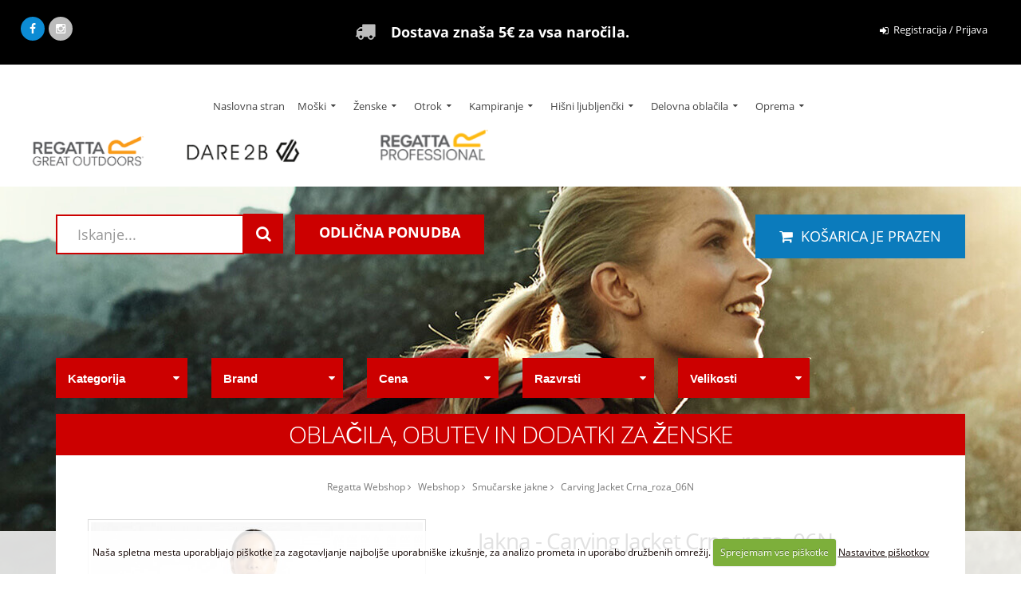

--- FILE ---
content_type: text/html; charset=UTF-8
request_url: https://regatta.si/shop/cijena/carving-jacket-crna_roza_06n
body_size: 20147
content:




<!DOCTYPE html>
<!--[if IE 8]>			<html class="ie ie8"> <![endif]-->
<!--[if IE 9]>			<html class="ie ie9"> <![endif]-->
<!--[if gt IE 9]><!-->	<html lang="sl"> <!--<![endif]-->
	<head>
<meta http-equiv="content-language" content="sl-sl">

<script>
var dataLayer = window.dataLayer || [];
dataLayer.push({
'google_tag_params': {
'dynx_itemid': 'DWP572-06N',
'dynx_pagetype': 'product',
'dynx_totalvalue': 99.99
}
});
</script>

<script type="application/ld+json">

{
  "@context": "https://schema.org/", 
  "@type": "Product", 
  "name": "Jakna - Carving Jacket Crna_roza_06N",
  "image": "https://regatta.si/images/uploads/5646/web_700x700-dwp572_06n_m_1.jpg",
  "description": "
	Ženska smučarska jakna
	Vodoodporna in zračna membrana Ared 20/30
	Zlepljeni šivi za dodatno toploto
	Zaključni vodoodbojni premaz
	Notranja zaščita pred snegom
	100% recikliran poliester
	Okolju prijazen izdelek: izdelan iz recikliranih plastičnih steklenic





&nbsp;",
  "category":"Cipele",
  "brand": {
    "@type": "Brand",
    "name": "Regatta"
  },
  "sku": "DWP572-06N",
  "offers": {
    "@type": "Offer",
    "url": "https://regatta.si/shop/cijena/carving-jacket-crna_roza_06n",
    "priceCurrency": "EUR",
    "price": "99.99",

	"availability": "https://schema.org/OutOfStock",

     "itemCondition": "https://schema.org/NewCondition"
  }
}
</script>



		<!-- Basic -->
		<meta charset="utf-8">
<title>Jakna - Carving Jacket Crna_roza_06N | Regatta - Dare 2b</title>
<meta name="keywords" content="Ženska smučarska jakna">
<meta name="description" content="Smočarska jakna za ženske, opremljena z vodoodporno in zračno membrano Ared 20/30. Zlepljeni &scaron;ivi dodatno prispevajo k toploti, medtem ko zaključni vodoodbojni premaz &scaron;čiti pred vremenskimi vplivi.">



	<meta name="twitter:url" content="https://regatta.si/shop/cijena/carving-jacket-crna_roza_06n">
	<meta name="twitter:title" content="Jakna - Carving Jacket Crna_roza_06N" />
	<meta name="twitter:description" content="
	Ženska smučarska jakna
	Vodoodporna in zračna membrana Ared 20/30
	Zlepljeni šivi za dodatno toploto
	Zaključni vodoodbojni premaz
	Notranja zaščita pred snegom
	100% recikliran poliester" />
	<meta name="twitter:image:src" content="https://regatta.si/images/uploads/5646/web_700x700-dwp572_06n_m_1.jpg" />

	<meta property="og:site_name" content="Regatta Webshop" />
	<meta property="og:type" content="product" />
	<meta property="og:title" content="Jakna - Carving Jacket Crna_roza_06N" />
	<meta property="og:url" content="https://regatta.si/shop/cijena/carving-jacket-crna_roza_06n" />
	<meta property="og:description" content="
	Ženska smučarska jakna
	Vodoodporna in zračna membrana Ared 20/30
	Zlepljeni šivi za dodatno toploto
	Zaključni vodoodbojni premaz
	Notranja zaščita pred snegom
	100% recikliran poliester" />


<meta property="og:image" content="https://regatta.si/images/uploads/5646/web_700x700-dwp572_06n_m_1.jpg" />

<meta property="og:image" content="https://regatta.si/images/uploads/5646/web_700x700-dwp572_06n_m_3.jpg" />

<meta property="og:image" content="https://regatta.si/images/uploads/5646/web_700x700-dwp572_06n_p_1.jpg" />


	<meta property="og:price:amount" content="99.99" />
	<meta property="og:price:currency" content="EUR" />


		<!-- Mobile Metas -->
		<meta name="viewport" content="width=device-width, initial-scale=1.0">

		<link rel="preconnect" href="https://google-analytics.com">
		<link rel="preconnect" href="https://connect.facebook.net">
		<link rel="preconnect" href="https://www.facebook.com">

		<link rel="stylesheet" href="https://regatta.si/systemxtr/expressionengine/cache/e24c376b2f42f69406f14538b71c2578ea6c2e58.1701190918.css">
		<script src="https://regatta.si/systemxtr/expressionengine/cache/f912a0d6efed4e163b5e45598a6e00da97edbd05.1630908633.js"></script>
<style type="text/css">

.page-header {background:url(https://regatta.si/images/uploads/fallax-zene.jpg) top center no-repeat}

</style>
<!-- Go to www.addthis.com/dashboard to customize your tools -->

	</head>
	<body>


		<div class="body">
			<header id="header" class="header-mobile-nav-only" data-plugin-options='{"stickyEnabled": true, "stickyEnableOnBoxed": true, "stickyEnableOnMobile": true, "stickyStartAt": 70, "stickySetTop": "-70px", "stickyChangeLogo": true}'>
				<div class="header-body">
								<div class="header-top">
					<div class="container-fluid-full">
						<nav class="header-nav-top col-md-4 no-padd hidden-sm hidden-xs">
							<div class="social-icons">
								<ul class="social-icons">
						<li class="social-icons-facebook"><a href="https://www.facebook.com/RegattaCroatia/" target="_blank" title="Regatta Webshop Facebook"><i class="fa fa-facebook"></i></a></li>
						<li class="social-icons-instagram"><a href="https://www.instagram.com/regattacroatia/" target="_blank" title="Regatta Webshop Instagram"><i class="fa fa-instagram"></i></a></li>
								</ul>
							</div>
						</nav>
						
						<p class="dostavaheader"><i class="fa fa-truck hidden-sm hidden-xs"></i>
							<strong>Dostava znaša 5€ za vsa naročila.</strong>
						</p>					

						<nav class="header-nav-top pull-right hidden-md hidden-sm hidden-xs">
							<ul class="nav nav-pills nav-top ml-none">
								
								<li>
									<a href="https://regatta.si/my-account/login" title="Registracija / Prijava - Regatta Webshop"><i class="fa fa-sign-in"></i> Registracija / Prijava</a>
								</li>
								
							</ul>
						</nav>
						</div>
					</div>
					<div class="header-container container header-nav header-nav-center">
						<div class="header-nav header-nav-stripe">
							<button class="btn header-btn-collapse-nav" data-toggle="collapse" data-target=".header-nav-main">
								<i class="fa fa-bars"></i>
							</button>
							<a href="https://regatta.si/odlicna-ponudba" title="Regatta Webshop - Odlična ponudba" class="btn header-btn-collapse-nav  superheaderm">Odlična ponudba</a>
<a href="https://regatta.si/cart/" id="header-cart-btn"  class="btn header-btn-collapse-nav btn-kosarica" title="Košarica">
	<i class="fa fa-shopping-cart"></i>
	 <span class="head-cart-qty">0</span>
</a>

<div class="header-nav-main header-nav-main-square header-nav-main-effect-1 header-nav-main-sub-effect-1 collapse">
<nav>
<ul class="nav nav-pills" id="mainNav">


<li class="">
<a  title="Regatta Webshop" href="https://regatta.si/">Naslovna stran</a>
</li>

								<li class="dropdown dropdown-mega ">
									<a class="dropdown-toggle hidden-sm hidden-xs" href="https://regatta.si/shop/prodaja/oblacila-obutev-in-dodatki-za-moske" title="Oblačila, obutev in dodatki za moške Regatta Webshop">
 										Moški
									<a class="dropdown-toggle visible-sm visible-xs" href="#" title="Oblačila, obutev in dodatki za moške Regatta Webshop">
 										Moški
										<i class="icon icon-angle-down"></i>
									</a>
									<ul class="dropdown-menu">
										<li>
											<div class="mega-menu-content">
												<div class="row">

													<div class="col-md-3 hidden-sm hidden-xs">
<span class="menu-span-naslov"><a class="menu-naslov-link" href="https://regatta.si/shop/prodaja/oblacila-obutev-in-dodatki-za-moske" title="Oblačila, obutev in dodatki za moške">Oblačila, obutev in dodatki za moške</a></span>
<a href="https://regatta.si/shop/prodaja/oblacila-obutev-in-dodatki-za-moske" title="Oblačila, obutev in dodatki za moške"><img src="https://regatta.si/images/uploads/fallax-muskarci-menu.jpg" alt="Oblačila, obutev in dodatki za moške Regatta Webshop" title="Oblačila, obutev in dodatki za moške Regatta Webshop" class="img-responsive"/></a>
													</div>
												
													<div class="col-md-3">
														<span class="mega-menu-sub-title naslov-menu"><a href="https://regatta.si/shop/prodaja/moska-oblacila" title="MOŠKA OBLAČILA">MOŠKA OBLAČILA</a></span>
																<ul class="sub-menu">
					
						<li class="col-md-6 col-xs-12"><a href="https://regatta.si/shop/prodaja/majice-s-kratkimi-rokavi-za-moske" title="Majice s kratkimi rokavi">Majice s kratkimi rokavi</a></li>
						<li class="col-md-6 col-xs-12"><a href="https://regatta.si/shop/prodaja/majice-z-dolgimi-rokavi-za-moske" title="Majice z dolgimi rokavi">Majice z dolgimi rokavi</a></li>
						<li class="col-md-6 col-xs-12"><a href="https://regatta.si/shop/prodaja/smucarske-hlace-za-moske" title="Smučarske hlače">Smučarske hlače</a></li>
						<li class="col-md-6 col-xs-12"><a href="https://regatta.si/shop/prodaja/hlace-za-moske" title="Hlače">Hlače</a></li>
						<li class="col-md-6 col-xs-12"><a href="https://regatta.si/shop/prodaja/kratke-hlace-za-moske" title="Kratke hlače">Kratke hlače</a></li>
						<li class="col-md-6 col-xs-12"><a href="https://regatta.si/shop/prodaja/telovniki-za-moske" title="Telovniki">Telovniki</a></li>
						<li class="col-md-6 col-xs-12"><a href="https://regatta.si/shop/prodaja/jakne-za-moske" title="Jakne">Jakne</a></li>
						<li class="col-md-6 col-xs-12"><a href="https://regatta.si/shop/prodaja/smucarske-jakne-za-moske" title="Smučarske jakne">Smučarske jakne</a></li>
						<li class="col-md-6 col-xs-12"><a href="https://regatta.si/shop/prodaja/softshell-jakne-za-moske" title="Softshell jakne">Softshell jakne</a></li>
						<li class="col-md-6 col-xs-12"><a href="https://regatta.si/shop/prodaja/flis-za-moske" title="Flis">Flis</a></li>
						<li class="col-md-6 col-xs-12"><a href="https://regatta.si/shop/prodaja/kopalke-za-moske" title="Kopalke">Kopalke</a></li>
						<li class="col-md-6 col-xs-12"><a href="https://regatta.si/shop/prodaja/kape-sali-rokavice-za-moske" title="Kape, šali, rokavice">Kape, šali, rokavice</a></li>
						<li class="col-md-6 col-xs-12"><a href="https://regatta.si/shop/prodaja/spodnje-perilo-za-moske" title="Spodnje perilo">Spodnje perilo</a></li>
						<li class="col-md-6 col-xs-12"><a href="https://regatta.si/shop/prodaja/nogavice-za-moske" title="Nogavice">Nogavice</a></li>
																</ul>
													</div>

													<div class="col-md-3">
														<span class="mega-menu-sub-title naslov-menu"><a href="https://regatta.si/shop/prodaja/moska-obutev" title="MOŠKA OBUTEV">MOŠKA OBUTEV</a></span>
																<ul class="sub-menu">
					
						<li><a href="https://regatta.si/shop/prodaja/sandali-in-natikaci-za-moske" title="Sandali in natikači">Sandali in natikači</a></li>
						<li><a href="https://regatta.si/shop/prodaja/cevlji-za-moske" title="Čevlji">Čevlji</a></li>
						<li><a href="https://regatta.si/shop/prodaja/skornji-za-moske" title="Škornji">Škornji</a></li>
																</ul>
													</div>

													<div class="col-md-3">
														<span class="mega-menu-sub-title naslov-menu"><a href="https://regatta.si/shop/prodaja/moski-dodatki" title="MOŠKI DODATKI">MOŠKI DODATKI</a></span>
																<ul class="sub-menu">
					
						<li><a href="https://regatta.si/shop/prodaja/nahrbtniki-in-torbe-za-moske" title="Nahrbtniki in torbe">Nahrbtniki in torbe</a></li>
																</ul>
													</div>
													
												</div>
											</div>
										</li>
									</ul>
								</li>

								<li class="dropdown dropdown-mega ">
									<a class="dropdown-toggle hidden-sm hidden-xs" href="https://regatta.si/shop/prodaja/oblacila-obutev-in-dodatki-za-zenske" title="Oblačila, obutev in dodatki za ženske Regatta Webshop">
 										Ženske
									<a class="dropdown-toggle visible-sm visible-xs" href="#" title="Oblačila, obutev in dodatki za ženske Regatta Webshop">
 										Ženske
										<i class="icon icon-angle-down"></i>
									</a>
									<ul class="dropdown-menu">
										<li>
											<div class="mega-menu-content">
												<div class="row">

													<div class="col-md-3 hidden-sm hidden-xs">
<span class="menu-span-naslov"><a class="menu-naslov-link" href="https://regatta.si/shop/prodaja/oblacila-obutev-in-dodatki-za-zenske" title="Oblačila, obutev in dodatki za ženske">Oblačila, obutev in dodatki za ženske</a></span>
<a href="https://regatta.si/shop/prodaja/oblacila-obutev-in-dodatki-za-zenske" title="Oblačila, obutev in dodatki za ženske"><img src="https://regatta.si/images/uploads/fallax-zene-menu.jpg" alt="Oblačila, obutev in dodatki za ženske Regatta Webshop" title="Oblačila, obutev in dodatki za ženske Regatta Webshop" class="img-responsive"/></a>
													</div>
												
													<div class="col-md-3">
														<span class="mega-menu-sub-title naslov-menu"><a href="https://regatta.si/shop/prodaja/zenska-oblacila" title="ŽENSKA OBLAČILA">ŽENSKA OBLAČILA</a></span>
																<ul class="sub-menu">
					
						<li class="col-md-6 col-xs-12"><a href="https://regatta.si/shop/prodaja/majice-z-dolgimi-rokavi-za-zenske" title="Majice z dolgimi rokavi">Majice z dolgimi rokavi</a></li>
						<li class="col-md-6 col-xs-12"><a href="https://regatta.si/shop/prodaja/majice-s-kratkimi-rokavi-za-zenske" title="Majice s kratkimi rokavi">Majice s kratkimi rokavi</a></li>
						<li class="col-md-6 col-xs-12"><a href="https://regatta.si/shop/prodaja/smucarske-hlace-za-zenske" title="Smučarske hlače">Smučarske hlače</a></li>
						<li class="col-md-6 col-xs-12"><a href="https://regatta.si/shop/prodaja/hlace-za-zenske" title="Hlače">Hlače</a></li>
						<li class="col-md-6 col-xs-12"><a href="https://regatta.si/shop/prodaja/kratke-hlace-za-zenske" title="Kratke hlače">Kratke hlače</a></li>
						<li class="col-md-6 col-xs-12"><a href="https://regatta.si/shop/prodaja/telovniki-za-zenske" title="Telovniki">Telovniki</a></li>
						<li class="col-md-6 col-xs-12"><a href="https://regatta.si/shop/prodaja/jakne-za-zenske" title="Jakne">Jakne</a></li>
						<li class="col-md-6 col-xs-12"><a href="https://regatta.si/shop/prodaja/smucarske-jakne-za-zenske" title="Smučarske jakne">Smučarske jakne</a></li>
						<li class="col-md-6 col-xs-12"><a href="https://regatta.si/shop/prodaja/softshell-jakne-za-zenske" title="Softshell jakne">Softshell jakne</a></li>
						<li class="col-md-6 col-xs-12"><a href="https://regatta.si/shop/prodaja/flis-za-zenske" title="Flis">Flis</a></li>
						<li class="col-md-6 col-xs-12"><a href="https://regatta.si/shop/prodaja/kopalke-za-zenske" title="Kopalke">Kopalke</a></li>
						<li class="col-md-6 col-xs-12"><a href="https://regatta.si/shop/prodaja/kape-sali-rokavice-za-zenske" title="Kape, šali, rokavice">Kape, šali, rokavice</a></li>
						<li class="col-md-6 col-xs-12"><a href="https://regatta.si/shop/prodaja/spodnje-perilo-za-zenske" title="Spodnje perilo">Spodnje perilo</a></li>
						<li class="col-md-6 col-xs-12"><a href="https://regatta.si/shop/prodaja/nogavice-za-zene" title="Nogavice">Nogavice</a></li>
																</ul>
													</div>

													<div class="col-md-3">
														<span class="mega-menu-sub-title naslov-menu"><a href="https://regatta.si/shop/prodaja/zenska-obutev" title="ŽENSKA OBUTEV">ŽENSKA OBUTEV</a></span>
																<ul class="sub-menu">
					
						<li><a href="https://regatta.si/shop/prodaja/sandali-in-natikaci-za-zenske" title="Sandali in natikači">Sandali in natikači</a></li>
						<li><a href="https://regatta.si/shop/prodaja/cevlji-za-zenske" title="Čevlji">Čevlji</a></li>
																</ul>
													</div>

													<div class="col-md-3">
														<span class="mega-menu-sub-title naslov-menu"><a href="https://regatta.si/shop/prodaja/zenski-dodatki" title="ŽENSKI DODATKI">ŽENSKI DODATKI</a></span>
																<ul class="sub-menu">
					
						<li><a href="https://regatta.si/shop/prodaja/nahrbtniki-in-torbe-za-zenske" title="Nahrbtniki in torbe">Nahrbtniki in torbe</a></li>
																</ul>
													</div>
													
												</div>
											</div>
										</li>
									</ul>
								</li>

								<li class="dropdown dropdown-mega ">
									<a class="dropdown-toggle hidden-sm hidden-xs" href="https://regatta.si/shop/prodaja/oblacila-obutev-in-dodatki-za-fantke-in-dekleta" title="Oblačila, obutev in dodatki za fantke in dekleta Regatta Webshop">
 										Otrok
									<a class="dropdown-toggle visible-sm visible-xs" href="#" title="Oblačila, obutev in dodatki za fantke in dekleta Regatta Webshop">
 										Otrok
										<i class="icon icon-angle-down"></i>
									</a>
									<ul class="dropdown-menu">
										<li>
											<div class="mega-menu-content">
												<div class="row">

													<div class="col-md-3 hidden-sm hidden-xs">
<span class="menu-span-naslov"><a class="menu-naslov-link" href="https://regatta.si/shop/prodaja/oblacila-obutev-in-dodatki-za-fantke-in-dekleta" title="Oblačila, obutev in dodatki za fantke in punčke">Oblačila, obutev in dodatki za fantke in dekleta</a></span>
<a href="https://regatta.si/shop/prodaja/oblacila-obutev-in-dodatki-za-fantke-in-dekleta" title="Oblačila, obutev in dodatki za fantke in dekleta"><img src="https://regatta.si/images/uploads/fallax-djecaci-menu.jpg" alt="Oblačila, obutev in dodatki za fantke in punčke Regatta Webshop" title="Oblačila, obutev in dodatki za fantke in dekleta Regatta Webshop" class="img-responsive"/></a>
													</div>
												
													<div class="col-md-3">
														<span class="mega-menu-sub-title naslov-menu"><a href="https://regatta.si/shop/prodaja/oblacila-za-fantke-in-dekleta" title="OBLAČILA ZA FANTKE IN DEKLETA">OBLAČILA ZA FANTKE IN DEKLETA</a></span>
																<ul class="sub-menu">
					
						<li><a href="https://regatta.si/shop/prodaja/majice-za-fantke-in-dekleta" title="Majice">Majice</a></li>
						<li><a href="https://regatta.si/shop/prodaja/hlace-in-legice-za-fantke-in-dekleta" title="Hlače in legice">Hlače in legice</a></li>
						<li><a href="https://regatta.si/shop/prodaja/flis-za-fantke-in-dekleta" title="Flis">Flis</a></li>
						<li><a href="https://regatta.si/shop/prodaja/jakne-za-fantke-in-dekleta" title="Jakne">Jakne</a></li>
						<li><a href="https://regatta.si/shop/prodaja/kopalke-za-dekleta" title="Kopalke za dekleta">Kopalke za dekleta</a></li>
						<li><a href="https://regatta.si/shop/prodaja/kape-sali-rokavice-za-fantke-in-dekleta" title="Kape, šali, rokavice">Kape, šali, rokavice</a></li>
						<li><a href="https://regatta.si/shop/prodaja/spodnje-perilo-za-fantke-in-dekleta" title="Spodnje perilo">Spodnje perilo</a></li>
																</ul>
													</div>

													<div class="col-md-3">
														<span class="mega-menu-sub-title naslov-menu"><a href="https://regatta.si/shop/prodaja/obutev-za-fantke-in-dekleta" title="OBUTEV ZA FANTKE IN DEKLETA">OBUTEV ZA FANTKE IN DEKLETA</a></span>
																<ul class="sub-menu">
					
						<li><a href="https://regatta.si/shop/prodaja/sandali-za-fantke-in-dekleta" title="Sandali">Sandali</a></li>
						<li><a href="https://regatta.si/shop/prodaja/cevlji-za-fantke-in-dekleta" title="Čevlji">Čevlji</a></li>
																</ul>
													</div>

													<div class="col-md-3">
														<span class="mega-menu-sub-title naslov-menu"><a href="https://regatta.si/shop/prodaja/dodatki-za-fantke-in-dekleta" title="DODATKI ZA FANTKE IN DEKLETA">DODATKI ZA FANTKE IN DEKLETA</a></span>
																<ul class="sub-menu">
					
						<li><a href="https://regatta.si/shop/prodaja/nahrbtniki-in-torbe-za-fantke-in-dekleta" title="Nahrbtniki in torbe">Nahrbtniki in torbe</a></li>
																</ul>
													</div>
													
												</div>
											</div>
										</li>
									</ul>
								</li>							
								
							   <li class="dropdown">
									<a class="dropdown-toggle hidden-sm hidden-xs" href="https://regatta.si/shop/prodaja/oprema-za-kampiranje" title="Kampiranje Regatta Webshop">
 										Kampiranje
									<a class="dropdown-toggle visible-sm visible-xs" href="#" title="Kampiranje Regatta Webshop">
 										Kampiranje
										<i class="icon icon-angle-down"></i>
											<i class="icon icon-angle-down"></i>
										</a>                               	  <ul class="dropdown-menu">
										<li class="dropdown-submenu">
												<a class="dropdown-toggle" href="https://regatta.si/shop/prodaja/sotori-i-sotorska-oprema" title=" Šotori i šotorska oprema"> Šotori i šotorska oprema</a>
													<ul class="dropdown-menu">
	<li>
			<a href="https://regatta.si/shop/prodaja/sotorska-oprema" title="Šotorska oprema">Šotorska oprema</a>
		</li><li>
			<a href="https://regatta.si/shop/prodaja/sotori" title="Šotori">Šotori</a>
		</li>
</ul>
											</li><li class="dropdown-submenu">
												<a class="dropdown-toggle" href="https://regatta.si/shop/prodaja/spanje" title="Spalne vreče">Spalne vreče</a>
													<ul class="dropdown-menu">
	<li>
			<a href="https://regatta.si/shop/prodaja/spalne-vrece" title="Spalne vreče">Spalne vreče</a>
		</li><li>
			<a href="https://regatta.si/shop/prodaja/spalne-vzmetnice" title="Spalne vzmetnice">Spalne vzmetnice</a>
		</li><li>
			<a href="https://regatta.si/shop/prodaja/podloge" title="Podloge">Podloge</a>
		</li>
</ul>
											</li><li class="dropdown-submenu">
												<a class="dropdown-toggle" href="https://regatta.si/shop/prodaja/oprema-za-kampiranje" title="Oprema za kampiranje">Oprema za kampiranje</a>
													<ul class="dropdown-menu">
	<li>
			<a href="https://regatta.si/shop/prodaja/steklenice" title="Steklenice">Steklenice</a>
		</li><li>
			<a href="https://regatta.si/shop/prodaja/kuhanje" title="Kuhanje">Kuhanje</a>
		</li><li class="dropdown-submenu">
		<a class="dropdown-toggle" href="https://regatta.si/shop/prodaja/zunanji-pribor" title="Zunanji pribor">Zunanji pribor</a>
			<ul class="dropdown-menu">
	
		<li><a href="https://regatta.si/shop/prodaja/baterije" title="Baterije">Baterije</a></li>
		<li><a href="https://regatta.si/shop/prodaja/kompasi" title="Kompasi">Kompasi</a></li>
		<li><a href="https://regatta.si/shop/prodaja/svetilke" title="Svetilke">Svetilke</a></li>
		<li><a href="https://regatta.si/shop/prodaja/brisace-kampiranje" title="Brisače">Brisače</a></li>
</ul>
		</li><li>
			<a href="https://regatta.si/shop/prodaja/pribor-za-piknik" title="Pribor za piknik">Pribor za piknik</a>
		</li>
</ul>
											</li>
									</ul>
								</li>	
								
							   <li class="dropdown">
										<a class="dropdown-toggle hidden-sm hidden-xs" href="https://regatta.si/shop/prodaja/hisni-ljubljencki" title="Hišni ljubljenčki Regatta Webshop">
											Hišni ljubljenčki
										<a class="dropdown-toggle visible-sm visible-xs" href="#" title="Hišni ljubljenčki Regatta Webshop">
											Hišni ljubljenčki
											<i class="icon icon-angle-down"></i>
										</a>                               	 
										<ul class="dropdown-menu">
										<li>
												<a href="https://regatta.si/shop/prodaja/drugo" title="Drugo">Drugo</a>
											</li><li>
												<a href="https://regatta.si/shop/prodaja/pasji-plasci" title="Pasji plašci">Pasji plašci</a>
											</li><li>
												<a href="https://regatta.si/shop/prodaja/pasji-povodci" title="Pasji povodci">Pasji povodci</a>
											</li>
										</ul>
								</li>									
								
								<li class="dropdown mega-menu-item">
									<a class="dropdown-toggle hidden-sm hidden-xs" href="https://regatta.si/shop/prodaja/delovna-oblacila" title="Delovna oblačila Regatta Webshop">
 										Delovna oblačila
									<a class="dropdown-toggle visible-sm visible-xs" href="#" title="Delovna oblačila Regatta Webshop">
 										Delovna oblačila
										<i class="icon icon-angle-down"></i>
									</a>
										<ul class="dropdown-menu">
										<li class="dropdown-submenu">
												<a class="dropdown-toggle" href="https://regatta.si/shop/prodaja/team-sport" title="Team sport">Team sport</a>
													<ul class="dropdown-menu">
	<li>
			<a href="https://regatta.si/shop/prodaja/dodatki-za-timove" title="Dodatki">Dodatki</a>
		</li><li>
			<a href="https://regatta.si/shop/prodaja/flis-za-timove" title="Flis">Flis</a>
		</li><li>
			<a href="https://regatta.si/shop/prodaja/hlace-za-timove" title="Hlače">Hlače</a>
		</li><li>
			<a href="https://regatta.si/shop/prodaja/jakne-in-telovniki-za-timove" title="Jakne in telovniki">Jakne in telovniki</a>
		</li><li>
			<a href="https://regatta.si/shop/prodaja/majice-za-timove" title="Majice">Majice</a>
		</li><li>
			<a href="https://regatta.si/shop/prodaja/obutev-za-timove" title="Obutev">Obutev</a>
		</li><li>
			<a href="https://regatta.si/shop/prodaja/softshell-za-timove" title="Softshell">Softshell</a>
		</li>
</ul>
											</li>
										</ul>
								</li>
								
								<li class="dropdown mega-menu-item">
									<a class="dropdown-toggle hidden-sm hidden-xs" href="https://regatta.si/shop/prodaja/oprema" title="Oprema Regatta Webshop">
 										Oprema
									<a class="dropdown-toggle visible-sm visible-xs" href="#" title="Oprema Regatta Webshop">
 										Oprema
										<i class="icon icon-angle-down"></i>
									</a>
										<ul class="dropdown-menu">
										<li>
												<a href="https://regatta.si/shop/prodaja/brisace" title="Brisače">Brisače</a>
											</li><li>
												<a href="https://regatta.si/shop/prodaja/druga-oprema" title="Druga oprema">Druga oprema</a>
											</li><li>
												<a href="https://regatta.si/shop/prodaja/nahrbtniki-in-torbe" title="Nahrbtniki in torbe">Nahrbtniki in torbe</a>
											</li>
										</ul>
								</li>								

								<li class="dropdown visible-sm visible-xs mega-menu-item mega-menu-shop">
									<a class="dropdown-toggle mobile-redirect" href="https://regatta.si/cart/" title="Košarica Regatta Webshop">
										<div id="header-cart">
										<i class="fa fa-shopping-cart"></i> Košarica
 (0)
										</div>
									</a>
									<ul class="dropdown-menu" id="dropdowncartspecial">
										<li>
											<div class="mega-menu-content">
												<div class="row">
													<div class="col-md-12">
														<div class="minicart">
 0 proizvoda
														</div>
													</div>
												</div>
											</div>
										</li>
									</ul>
								</li>

								<li class="visible-sm visible-xs">
									<a href="https://regatta.si/my-account/">
										Moj Regatta Webshop profil
										<i class="icon icon-angle-down"></i>
									</a>
								</li>

</ul>
</nav>
</div> 		
						</div>			
					</div><!--header-container-->
										<div class="container-fluid kontejnerlogici hidden-sm hidden-xs">
						<div class="row">
							<div class="col-md-4 col-sm-5 col-xs-8">
								<span class="fixniimg">
									<a href="https://regatta.si/" title="Regatta"><img src="/images/made/slike/regatta_logo_01_220_50_s_c1.png" alt="Regatta" class="img-responsive center-block" width="220" height="50" /></a>
									<a href="https://regatta.si/shop/prodaja/dare-2b" title="Dare2be"><img src="/images/made/slike/dare2b_logo_01_220_50_s_c1.png" alt="Dare2be" class="img-responsive center-block" width="220" height="50" /></a>
								</span>
							</div>
							<div class="col-md-8 col-sm-7 col-xs-4">
								<div class="owl-carousel" data-plugin-options='{"responsive": {"0": {"items": 1}, "479": {"items": 1}, "768": {"items": 1}, "979": {"items": 3}, "1199": {"items": 4}}, "margin": 1, "loop": false, "nav": false, "dots": false, "autoplay" : true}'>
									<div>
										<a href="#" alt="Regatta professional" title="Regatta professional">
											<img src="/images/made/images/uploads/regatta-professional-01-01_220_50_s_c1.png" alt="Regatta professional" class="img-responsive" width="220" height="50" />
										</a>
									</div>
								</div>							
							</div>							
						</div><!--row-->					
					</div>						
				</div>
			</header>

	<div role="main" class="main">
		<section class="page-header">
			<div class="container">
				<div class="row">
					<div class="col-md-12">
						<div class="pull-right hidden-sm hidden-xs" id="kosaricaplava">
<div class="dropdown">
<div id="header-cart2">
 <a class="btn btn-secondary kosaricatop" href="https://regatta.si/cart"><i class="fa fa-shopping-cart"></i>&nbsp;&nbsp;KOŠARICA JE PRAZEN</a>
</div>
</div>
</div>

							<div class="col-md-3 no-padd">
        	<div class="trazilica">
<form class="search-form" method="post" action="https://regatta.si/"  >
<div class='hiddenFields'>
<input type="hidden" name="params" value="eyJyZXN1bHRfcGFnZSI6InNob3BcL3JlenVsdGF0aSJ9" />
<input type="hidden" name="ACT" value="119" />
<input type="hidden" name="site_id" value="1" />
<input type="hidden" name="csrf_token" value="a6104bffa68db7a3b13615e0c2f29cc6773f381d" />
</div>


							<div class="input-group">
								<input type="search" class="form-control search" name="keywords" id="keywords" placeholder="Iskanje...">
								<span class="input-group-btn">
									<button class="btn btn-primary" type="submit"><i class="fa fa-search"></i></button>
								</span>
							</div>
</form>
        	</div>
	</div>

	<div class="col-md-2">
        	<div class="btn btn-primary outlet hidden-sm hidden-xs"><a href="https://regatta.si/odlicna-ponudba" title="ODLIČNA PONUDBA">ODLIČNA PONUDBA</a></div>
	</div>

					</div>
				</div>
				<div class="row">
					<div class="col-md-12 no-padd">
						<div class="shop_filters_box">

<div class="shop_filters_box no-top">
<div class="clear20">&nbsp;</div>
  <p>
		        

    
    
    
    
    

  </p>
</div>

	<div class="shop_filter_low_box">
		<div class="shop_filter_low_drop_down box_gray"><div class="shop_filter_title">Kategorija</div><i class="fa fa-caret-down"></i></div>
		<div class="filters_box">
			<ul class="filter_list">
				<li><a href="https://regatta.si/shop/prodaja/oblacila-obutev-in-dodatki-za-zenske">Oblačila, obutev in dodatki za ženske</a></li><li><a href="https://regatta.si/shop/prodaja/oblacila-obutev-in-dodatki-za-moske">Oblačila, obutev in dodatki za moške</a></li><li><a href="https://regatta.si/shop/prodaja/oblacila-obutev-in-dodatki-za-fantke-in-dekleta">Oblačila, obutev in dodatki za fantke in dekleta</a></li><li><a href="https://regatta.si/shop/prodaja/kampiranje">Kampiranje</a></li><li><a href="https://regatta.si/shop/prodaja/delovna-oblacila">Delovna oblačila</a></li><li><a href="https://regatta.si/shop/prodaja/hisni-ljubljencki">Hišni ljubljenčki</a></li><li><a href="https://regatta.si/shop/prodaja/oprema">Oprema</a></li>
			 </ul>
		</div>
	</div>

	<div class="shop_filter_low_box">
		<div class="shop_filter_low_drop_down box_gray"><div class="shop_filter_title">Brand</div><i class="fa fa-caret-down"></i></div>
		<div class="filters_box">
                    <ul class="filter_list">
		        <li class="strong-0"><a href="https://regatta.si/shop/rezultati/eyJyZXN1bHRfcGFnZSI6InNob3BcL3JlenVsdGF0aSIsImNhdGVnb3J5IjoiNjUifQ" rel="nofollow">Regatta</a></li><li class="strong-65"><a href="https://regatta.si/shop/rezultati/eyJyZXN1bHRfcGFnZSI6InNob3BcL3JlenVsdGF0aSIsImNhdGVnb3J5IjoiNjkifQ" rel="nofollow">Outdoor Classics</a></li><li class="strong-0"><a href="https://regatta.si/shop/rezultati/eyJyZXN1bHRfcGFnZSI6InNob3BcL3JlenVsdGF0aSIsImNhdGVnb3J5IjoiNzAifQ" rel="nofollow">Dare 2b</a></li>
                    </ul>
		</div>
	</div>

	<div class="shop_filter_low_box">
		<div class="shop_filter_low_drop_down box_gray"><div class="shop_filter_title">Cena</div><i class="fa fa-caret-down"></i></div>
		<div class="filters_box">
                    <ul class="filter_list">
		        <li><a href="https://regatta.si/shop/rezultati/eyJyZXN1bHRfcGFnZSI6InNob3BcL3JlenVsdGF0aSIsInN0b3JlOnByaWNlIjoiMHw1MCJ9" rel="nofollow">0 - 50 €</a></li>
		        <li><a href="https://regatta.si/shop/rezultati/eyJyZXN1bHRfcGFnZSI6InNob3BcL3JlenVsdGF0aSIsInN0b3JlOnByaWNlIjoiNXw3NSJ9" rel="nofollow">50 - 75 €</a></li>
		        <li><a href="https://regatta.si/shop/rezultati/eyJyZXN1bHRfcGFnZSI6InNob3BcL3JlenVsdGF0aSIsInN0b3JlOnByaWNlIjoiNzV8MTAwIn0" rel="nofollow">75 - 100 €</a></li>
		        <li><a href="https://regatta.si/shop/rezultati/eyJyZXN1bHRfcGFnZSI6InNob3BcL3JlenVsdGF0aSIsInN0b3JlOnByaWNlIjoiMTAwfDE1MCJ9" rel="nofollow">100 - 150 €
		        <li><a href="https://regatta.si/shop/rezultati/eyJyZXN1bHRfcGFnZSI6InNob3BcL3JlenVsdGF0aSIsInN0b3JlOnByaWNlIjoiMTUwfDk5OTk5OSJ9" rel="nofollow">150+ €
</a></li>
                    </ul>
		</div>
	</div>

	<div class="shop_filter_low_box">
		<div class="shop_filter_low_drop_down box_gray"><div class="shop_filter_title">Razvrsti</div><i class="fa fa-caret-down"></i></div>
		<div class="filters_box">
                    <ul class="filter_list">
		        <li><a href="https://regatta.si/shop/rezultati/eyJyZXN1bHRfcGFnZSI6InNob3BcL3JlenVsdGF0aSIsIm9yZGVyYnlfc29ydCI6InN0b3JlOnByaWNlfGFzYyJ9" rel="nofollow">Cena <i class="fa fa-angle-up"></i></a></li>
		        <li><a href="https://regatta.si/shop/rezultati/eyJyZXN1bHRfcGFnZSI6InNob3BcL3JlenVsdGF0aSIsIm9yZGVyYnlfc29ydCI6InN0b3JlOnByaWNlfGRlc2MifQ" rel="nofollow">Cena <i class="fa fa-angle-down"></i></a></li>
		        <li><a href="https://regatta.si/shop/rezultati/eyJyZXN1bHRfcGFnZSI6InNob3BcL3JlenVsdGF0aSIsIm9yZGVyYnlfc29ydCI6InRpdGxlfGFzYyJ9" rel="nofollow">A-Z</a></li>
		        <li><a href="https://regatta.si/shop/rezultati/eyJyZXN1bHRfcGFnZSI6InNob3BcL3JlenVsdGF0aSIsIm9yZGVyYnlfc29ydCI6InRpdGxlfGRlc2MifQ" rel="nofollow">Z-A</a></li>
                    </ul>
		</div>
	</div>


	<div class="shop_filter_low_box">
		<div class="shop_filter_low_drop_down box_gray"><div class="shop_filter_title">Velikosti</div><i class="fa fa-caret-down"></i></div>
		<div class="filters_box">
                    <ul class="filter_list">

                    </ul>
		</div>
	</div>
</div>
					</div>
				</div>
			</div>
		</section>

		<div class="container container-bijeli-ostale">
				<div class="row">
					<div class="col-md-12">
						<h2>
							
                                Oblačila, obutev in dodatki za ženske
								
							
						</h2>
					</div>
				</div>
				<div class="row">
					<div class="col-md-12">
						<p class="breadcrumb"> 
<span itemscope="" itemtype="http://schema.org/BreadcrumbList">
	<span itemprop="itemListElement" itemscope="" itemtype="http://schema.org/ListItem">
		<a itemprop="item" href="https://regatta.si/">
		<span itemprop="name">Regatta Webshop</span></a> <i class="fa fa-angle-right"></i>&nbsp;&nbsp;
		<meta itemprop="position" content="1">
	</span>
	
	<span itemprop="itemListElement" itemscope="" itemtype="http://schema.org/ListItem">
		<a itemprop="item" href="https://regatta.si/shop">
		<span itemprop="name">Webshop</span></a>
		<meta itemprop="position" content="2">
	</span>
	
	
	
	
		
		<span itemprop="itemListElement" itemscope="" itemtype="http://schema.org/ListItem">
			<i class="fa fa-angle-right"></i>&nbsp;&nbsp; <a itemprop="item" href="https://regatta.si/shop/prodaja/smucarske-jakne-za-zenske" title="Smučarske jakne"">
			<span itemprop="name">Smučarske jakne</span></a>
			<meta itemprop="position" content="3">
		</span>
		<span itemprop="itemListElement" itemscope="" itemtype="http://schema.org/ListItem">
			<i class="fa fa-angle-right"></i>&nbsp;&nbsp; <a itemprop="item" href="https://regatta.si/shop/cijena/carving-jacket-crna_roza_06n">
			<span itemprop="name">Carving Jacket Crna_roza_06N</span></a>
			<meta itemprop="position" content="4">
		</span>
		
	
</span>
</p>	
					</div>
				</div>
			<div class="row padd-40-container">
				<div class="col-md-12">

<form method="post" class="store_product_form" >
<div style="margin:0;padding:0;display:inline;">
<input type="hidden" name="return_url" value="cart/index" />
<input type="hidden" name="entry_id" value="5646" />
<input type="hidden" name="nosubmit" value="1" />
<input type="hidden" name="ACT" value="106" />
<input type="hidden" name="RET" value="shop/cijena/carving-jacket-crna_roza_06n" />
<input type="hidden" name="site_id" value="1" />
<input type="hidden" name="csrf_token" value="a6104bffa68db7a3b13615e0c2f29cc6773f381d" />
<input type="hidden" name="_params" value="kQ2AgbU8Fv6t67lmb6pks03xERc1ne+5M8mGLy0N0BRQhIvLF/Z7hC+wTqQfywES+GJhs49QIkMJc/v9pWb/nRiiqGcIdq4Wlf6S3uNsqgFzn0JHKPeZiY3DkNrjWBrxZ+dJsMSBZg5V07HS6J4O4xC1soH2y99NXuGaD4ncpNU=" />
</div>

<div class="row">
								<div class="product-img-box col-sm-5 col-xs-11">
									<div class="product-img-box-wrapper">
										<div class="product-img-wrapper">
										<img id="product-zoom" src="https://regatta.si/slike/white_space.png" data-zoom-image="" alt="Regatta Smučarske jakne Jakna - Carving Jacket Crna_roza_06N 12323">
											
										</div>
									</div>
		
									<div class="owl-carousel manual owl-theme owl-proizvodi" id="productGalleryThumbs">
										
											<div class="product-img-wrapper">
												<a href="#"
												data-image="/images/made/slike/white_space_600_600_80_imagesmadeimagesuploads5646web_700x700-dwp572_06n_m_1_600_600.jpg_0_0_100_c_c_s_c1.jpg" 
												data-zoom-image="/images/made/slike/white_space_1200_1200_80_imagesuploads5646web_700x700-dwp572_06n_m_1.jpg_0_0_100_c_c_s_c1.jpg" class="product-gallery-item">
												
													<img src="/images/made/slike/white_space_600_600_80_imagesmadeimagesuploads5646web_700x700-dwp572_06n_m_1_600_600.jpg_0_0_100_c_c_s_c1.jpg" class="img-responsive m-auto" alt="Regatta M00o93H7pQ09L8X1t49cHY01Z5j4TT91fGfr Jakna - Carving Jacket Crna_roza_06N 12323" title="Jakna - Carving Jacket Crna_roza_06N" id="Crna_roza_06N" width="600" height="600" />
												
												</a>
											</div>
										
											<div class="product-img-wrapper">
												<a href="#"
												data-image="/images/made/slike/white_space_600_600_80_imagesmadeimagesuploads5646web_700x700-dwp572_06n_m_3_600_600.jpg_0_0_100_c_c_s_c1.jpg" 
												data-zoom-image="/images/made/slike/white_space_1200_1200_80_imagesuploads5646web_700x700-dwp572_06n_m_3.jpg_0_0_100_c_c_s_c1.jpg" class="product-gallery-item">
												
													<img src="/images/made/slike/white_space_600_600_80_imagesmadeimagesuploads5646web_700x700-dwp572_06n_m_3_600_600.jpg_0_0_100_c_c_s_c1.jpg" class="img-responsive m-auto" alt="Regatta M00o93H7pQ09L8X1t49cHY01Z5j4TT91fGfr Jakna - Carving Jacket Crna_roza_06N 12324" title="Jakna - Carving Jacket Crna_roza_06N" id="Crna_roza_06N" width="600" height="600" />
												
												</a>
											</div>
										
											<div class="product-img-wrapper">
												<a href="#"
												data-image="/images/made/slike/white_space_600_600_80_imagesmadeimagesuploads5646web_700x700-dwp572_06n_p_1_600_600.jpg_0_0_100_c_c_s_c1.jpg" 
												data-zoom-image="/images/made/slike/white_space_1200_1200_80_imagesuploads5646web_700x700-dwp572_06n_p_1.jpg_0_0_100_c_c_s_c1.jpg" class="product-gallery-item">
												
													<img src="/images/made/slike/white_space_600_600_80_imagesmadeimagesuploads5646web_700x700-dwp572_06n_p_1_600_600.jpg_0_0_100_c_c_s_c1.jpg" class="img-responsive m-auto" alt="Regatta M00o93H7pQ09L8X1t49cHY01Z5j4TT91fGfr Jakna - Carving Jacket Crna_roza_06N 12325" title="Jakna - Carving Jacket Crna_roza_06N" id="Crna_roza_06N" width="600" height="600" />
												
												</a>
											</div>
										
									</div>
								</div>

								<div class="col-md-7">

									<div class="summary entry-summary">

										<h1 class="shorter proizvod-h2">Jakna - Carving Jacket Crna_roza_06N</h1>
										<h3></h3>
										



										<div class="kratkiopis"></div>
										<div class="row proizvod-overall-rating text-color-tertiary">
											<div class="col-md-12 righttoleft"><button type="button" class="rating-form text-color-tertiary fancyboxproductpopup fancybox.ajax" data-fancybox-href="https://regatta.si/shop/ocijeni-proizvod/5646/carving-jacket-crna_roza_06n"><i class="fa fa-edit"></i> Napiši povzetek</button></div>
										</div>
										<div class="clear30">&nbsp;</div>

										<div class="clear30">&nbsp;</div>									

										<div class="clear10">&nbsp;</div>



										<div class="clear10">&nbsp;</div>
										<div class="table-responsive">
										<table class="table-cijena">
										<tr>
										<td class="cijena-left">CENA:</td>
										<td class="cijena-right">
										<span class="price">
													<table>
													<tr >
													<td class="pull-right">Priporočeni MPC:</td>
													<td class="padd-left-10"><del>€ 249,99</del></td>
													</tr>
													<tr>
													<td class="pull-right"><b>WEBSHOP CENA:</b></td>
													<td class="padd-left-10">
													
														<span class="store_product_price amount zacijenu" id="priceval">€ 99,99</span>
														<div class="clear">&nbsp;</div>
													
													</td>
													</tr>
													</table>
										</span>
										</td>
										</tr>
										</table>


										</div>
										<div class="clear20">&nbsp;</div>
<div class="clear10">&nbsp;</div>
<b>Na voljo:</b> <span class="store_product_stock">8</span> kom
<div class="clear10">&nbsp;</div>
<b>Koda izdelka:</b> DWP572-06N</span><div class="clear10">&nbsp;</div>
<b>Št. izd.:</b> <span class="store_product_sku"></span>
<div class="clear20"></div>

<div>
<div class="row">
<div class="col-lg-7 col-md-6 col-sm-12">
  <label class="label-modifiers">velicina</label>
<div class="controls">
      
        <select class="form-control modifier-select modifierselect1" name="modifiers_375880">
          <option value="1117610" data-price="€ 0,00" class="123" boja="36">
              36
              
            </option><option value="1117611" data-price="€ 0,00" class="123" boja="38">
              38
              
            </option><option value="1117612" data-price="€ 0,00" class="123" boja="40">
              40
              
            </option><option value="1117613" data-price="€ 0,00" class="123" boja="42">
              42
              
            </option><option value="1117614" data-price="€ 0,00" class="123" boja="44">
              44
              
            </option>
        </select>
      
</div>
</div>

</div>

<div class="clear10">&nbsp;</div>
<a class="fancybox fancybox.ajax" href="https://regatta.si/shop/tablica-cijena" title="Lestvice velikosti Regatta &amp; Dare 2b"><i class="fa fa-table"></i> <b>Lestvice velikosti</b></a>



<div class="clear10">&nbsp;</div>
<label class="label-quantity" for="item_qty">Kosi</label>
<div>
<span class="store_product_in_stock">
        <input type="text" name="item_qty" id="5646" class="form-control pull-left input-quantity" value="1" />
<input class="btn btn-primary btn-plusminus ml-xs" type="button" name="add" onclick='javascript: document.getElementById("5646").value++;' value="+">
<input class="btn btn-primary btn-plusminus ml-xs" type="button" name="subtract" onclick='javascript: subtractQty5646();' value="-">
		<script type="text/javascript">
		function subtractQty5646(){if(document.getElementById("5646").value - 1 < 0)
				return;
			else
				 document.getElementById("5646").value--;
		}
		</script>
</span>
<span class="store_product_out_of_stock">
<span class="btn btn-sm btn-danger nedostupno mt-xs"><i class="fa fa-ban fa-flip-horizontal"></i> Trenutno ni na voljo</span>
</span>
<div class="clear20">&nbsp;</div>
<div class="pull-left width100po">
<span class="store_product_in_stock">
	<button type="submit" name="submit" title="Dodaj Jakna - Carving Jacket Crna_roza_06N u košaricu" class="add_to_cart_function_1 btn btn-lg btn-secondary btn-addtocart mt-sm mr-xs" /><i class="fa fa-plus"></i> Dodaj v košarico</button>
</span>
<span class="store_product_out_of_stock">
	<button type="button" class="btn btn-lg btn-info fancyboxpass fancybox.ajax mt-sm mr-xs" data-fancybox-href="https://regatta.si/shop/product-contact-form/carving-jacket-crna_roza_06n"><i class="fa fa-question"></i> Pošljite povpraševanje</button>
</span>
<a href="https://regatta.si/cart" title="Košarica" class="btn btn-lg btn-default mt-sm mr-xs"><i class="fa fa-shopping-cart"></i> Košarica</a>
</div>
</div>


<script>
function notice(){
	var content = '<div class="notification"><div class="notification-content"><span class="notification-title">Izdelek je bil uspešno dodan v košarico.</span><table class="table"><tbody><tr><td><img src="https://regatta.si/images/uploads/5646/web_700x700-dwp572_06n_m_1__shop-cart.jpg" alt="Jakna - Carving Jacket Crna_roza_06N" title="Jakna - Carving Jacket Crna_roza_06N" class="cart-img" /></td><td>Jakna - Carving Jacket Crna_roza_06N</td></tr></tbody></table><a href="https://regatta.si/cart/" title="Košarica" class="btn btn-default ml-xs mb-xs"><i class="fa fa-shopping-cart"></i> Košarica</a></div></div>';
	$("body").superNotice({
		html: content,
		autoCloseDelay: 3000
	});
}
</script>

</div>


									</div>


								</div>

							</div>

							<div class="row mt-xlg">
								<div class="col-md-12">
									<div class="tabs tabs-product">
										<ul class="nav nav-tabs">
											<li class="active"><a title="Detalji Jakna - Carving Jacket Crna_roza_06N" href="#productDescription" data-toggle="tab">Opis</a></li>
											<li><a title="Detalji Jakna - Carving Jacket Crna_roza_06N" href="#dodatniopisi" data-toggle="tab">Dodatne informacije</a></li>
											<li><a href="#Recenzije" data-toggle="tab">Ocene</a></li>
											<li><a href="#Poveznice" data-toggle="tab">Povezave</a></li>
										</ul>
										<div class="tab-content">
											<div class="tab-pane active" id="productDescription">
											<ul>
	<li>Ženska smučarska jakna</li>
	<li>Vodoodporna in zračna membrana Ared 20/30</li>
	<li>Zlepljeni šivi za dodatno toploto</li>
	<li>Zaključni vodoodbojni premaz</li>
	<li>Notranja zaščita pred snegom</li>
	<li>100% recikliran poliester</li>
	<li>Okolju prijazen izdelek: izdelan iz recikliranih plastičnih steklenic</li>
</ul>

<p><br />
<br />
<br />
&nbsp;</p>
											</div>

											<div class="tab-pane" id="dodatniopisi">
												<div class="panel-group" id="accordion">
												
												</div>
											</div>
											
											<div class="tab-pane" id="Recenzije">
												<p>Trenutno ni ocen izdelka.</p>
											</div>											

											<div class="tab-pane" id="Poveznice">
											<span class="posted_in">Kategorije:</span><br /><a class="btn btn-primary btn-xs mr-xs" href="https://regatta.si/shop/prodaja/oblacila-obutev-in-dodatki-za-zenske" title="Oblačila, obutev in dodatki za ženske">Oblačila, obutev in dodatki za ženske</a><a class="btn btn-primary btn-xs mr-xs" href="https://regatta.si/shop/prodaja/zenska-oblacila" title="Ženska oblačila">Ženska oblačila</a><a class="btn btn-primary btn-xs mr-xs" href="https://regatta.si/shop/prodaja/smucarske-jakne-za-zenske" title="Smučarske jakne">Smučarske jakne</a>
											<div class="clear">&nbsp;</div>
											<span class="posted_in">Povezave:</span><br />
											Brez povezav
											</div>
										</div>
									</div>
								</div>
							</div></form>
                <script type="text/javascript">
                window.ExpressoStore = window.ExpressoStore || {};
                ExpressoStore.products = ExpressoStore.products || {};
                ExpressoStore.products[5646] = {"entry_id":"5646","price":"99.9900","weight":null,"length":null,"width":null,"height":null,"handling":null,"free_shipping":"0","tax_exempt":"0","modifiers":[{"product_mod_id":"375880","entry_id":"5646","mod_type":"var","mod_name":"velicina","mod_instructions":null,"mod_order":"1","options":[{"product_opt_id":"1117610","product_mod_id":"375880","opt_name":"36","opt_price_mod":0,"opt_order":"1","stock_options":[{"id":"3353442","stock_id":"1614549","entry_id":"5646","sku":"","product_mod_id":"375880","product_opt_id":"1117610"},{"id":"3353437","stock_id":"1614544","entry_id":"5646","sku":"5063019357157","product_mod_id":"375880","product_opt_id":"1117610"}],"regular_price_mod":0,"sale_price_mod":0},{"product_opt_id":"1117611","product_mod_id":"375880","opt_name":"38","opt_price_mod":0,"opt_order":"2","stock_options":[{"id":"3353443","stock_id":"1614550","entry_id":"5646","sku":"","product_mod_id":"375880","product_opt_id":"1117611"},{"id":"3353438","stock_id":"1614545","entry_id":"5646","sku":"5063019357164","product_mod_id":"375880","product_opt_id":"1117611"}],"regular_price_mod":0,"sale_price_mod":0},{"product_opt_id":"1117612","product_mod_id":"375880","opt_name":"40","opt_price_mod":0,"opt_order":"3","stock_options":[{"id":"3353444","stock_id":"1614551","entry_id":"5646","sku":"","product_mod_id":"375880","product_opt_id":"1117612"},{"id":"3353439","stock_id":"1614546","entry_id":"5646","sku":"5063019357171","product_mod_id":"375880","product_opt_id":"1117612"}],"regular_price_mod":0,"sale_price_mod":0},{"product_opt_id":"1117613","product_mod_id":"375880","opt_name":"42","opt_price_mod":0,"opt_order":"4","stock_options":[{"id":"3353445","stock_id":"1614552","entry_id":"5646","sku":"","product_mod_id":"375880","product_opt_id":"1117613"},{"id":"3353440","stock_id":"1614547","entry_id":"5646","sku":"5063019357188","product_mod_id":"375880","product_opt_id":"1117613"}],"regular_price_mod":0,"sale_price_mod":0},{"product_opt_id":"1117614","product_mod_id":"375880","opt_name":"44","opt_price_mod":0,"opt_order":"5","stock_options":[{"id":"3353446","stock_id":"1614553","entry_id":"5646","sku":"5063019357195","product_mod_id":"375880","product_opt_id":"1117614"},{"id":"3353441","stock_id":"1614548","entry_id":"5646","sku":"","product_mod_id":"375880","product_opt_id":"1117614"}],"regular_price_mod":0,"sale_price_mod":0}]}],"stock":[{"id":"1614553","entry_id":"5646","sku":"5063019357195","stock_level":"1","min_order_qty":null,"track_stock":"1","opt_values":{"375880":"1117614"}},{"id":"1614552","entry_id":"5646","sku":"","stock_level":"0","min_order_qty":null,"track_stock":"1","opt_values":{"375880":"1117613"}},{"id":"1614551","entry_id":"5646","sku":"","stock_level":"0","min_order_qty":null,"track_stock":"1","opt_values":{"375880":"1117612"}},{"id":"1614550","entry_id":"5646","sku":"","stock_level":"0","min_order_qty":null,"track_stock":"1","opt_values":{"375880":"1117611"}},{"id":"1614549","entry_id":"5646","sku":"","stock_level":"0","min_order_qty":null,"track_stock":"1","opt_values":{"375880":"1117610"}},{"id":"1614548","entry_id":"5646","sku":"","stock_level":"0","min_order_qty":null,"track_stock":"1","opt_values":{"375880":"1117614"}},{"id":"1614547","entry_id":"5646","sku":"5063019357188","stock_level":"1","min_order_qty":null,"track_stock":"1","opt_values":{"375880":"1117613"}},{"id":"1614546","entry_id":"5646","sku":"5063019357171","stock_level":"2","min_order_qty":null,"track_stock":"1","opt_values":{"375880":"1117612"}},{"id":"1614545","entry_id":"5646","sku":"5063019357164","stock_level":"1","min_order_qty":null,"track_stock":"1","opt_values":{"375880":"1117611"}},{"id":"1614544","entry_id":"5646","sku":"5063019357157","stock_level":"3","min_order_qty":null,"track_stock":"1","opt_values":{"375880":"1117610"}}],"regular_price":"99.9900","sale_price":"99.9900"};
                
            (function() {
                ExpressoStore.config = {"store_currency_symbol":"\u20ac ","store_currency_decimals":"2","store_currency_thousands_sep":".","store_currency_dec_point":",","store_currency_suffix":""};
                if (!ExpressoStore.scriptElement) {
                    var script = ExpressoStore.scriptElement = document.createElement("script");
                    script.type = "text/javascript"; script.defer = true;
                    script.src = "https://regatta.si/themes/third_party/store/store.js?v=2.5.1";
                    document.getElementsByTagName("body")[0].appendChild(script);
                }
            })();
                </script>

							<div class="row">
								<div class="col-md-12">
<div class="clear20">&nbsp;</div>


<h2 class="text-center"><span class="povezani-naslov">Kupite podobne izdelke:</span></h2>
<div class="owl-carousel embedslider" data-plugin-options='{"responsive": {"0": {"items": 1}, "479": {"items": 1}, "768": {"items": 2}, "979": {"items": 3}, "1199": {"items": 4}}, "margin": 20, "loop": true, "nav": true, "dots": false, "autoplay" : true}'>


<div class="text-center">
								<div class="imagebox">
									<form method="post" class="store_product_form" >
<div style="margin:0;padding:0;display:inline;">
<input type="hidden" name="return_url" value="shop/index" />
<input type="hidden" name="entry_id" value="6237" />
<input type="hidden" name="nosubmit" value="1" />
<input type="hidden" name="ACT" value="106" />
<input type="hidden" name="RET" value="shop/cijena/carving-jacket-crna_roza_06n" />
<input type="hidden" name="site_id" value="1" />
<input type="hidden" name="csrf_token" value="a6104bffa68db7a3b13615e0c2f29cc6773f381d" />
<input type="hidden" name="_params" value="+3fp6Hk9zyzr9kUgr+yVfOJOG2GSYnyuj0G5QBNU6xdCR4WlKg0b1Pf1cz85yfmC8JxUgMwX+WnFoSAP3p0HK4P/+mis3Sj0kfsfYcwjCl1R6MSmrRqlPBS16f2wMJA9ApWDA9xXPci4116QU1Vye7sI+zGAgy9MupcRk2WQ5X8=" />
</div>

<span class="recenzija"><span></span></span>
										<span class="product-thumb-info">

											<a href="https://regatta.si/shop/cijena/ice-iii-jacket-modra_2m4" title="Jakna - Ice III Jacket Modra_2M4">
												<span class="product-thumb-info-image">
													<span class="product-thumb-info-act">
														<span class="product-thumb-info-act-left"><em>Več o </em></span>
														<span class="product-thumb-info-act-right"><em><i class="fa fa-plus"></i> tem</em></span>
													</span>													
												
													<img src="/images/made/slike/white_space_300_300_80_imagesmadeimagesuploads6237web_700x700-dwp593_2m4_m_1_300_300.jpg_0_0_100_c_c_s_c1.jpg" class="img-responsive m-auto" alt="Jakna - Ice III Jacket Modra_2M4" title="Jakna - Ice III Jacket Modra_2M4" width="300" height="300" />
												
												
												</span>
											</a>
											<span class="product-thumb-info-content">
													<h3 class="product-title mb-xs centertoleft"><a href="https://regatta.si/shop/cijena/ice-iii-jacket-modra_2m4" title="Jakna - Ice III Jacket Modra_2M4 - Ponuda">Jakna - Ice III Jacket Modra_2M4</a></h3>
													<div class="shop-index-short mb-xs centertoleft">
													
													<b>Koda izdelka:</b> DWP593-2M4</span><div class="clear10">&nbsp;</div>
													</div>
											</span>
											<div class="clear">&nbsp;</div>
													<p class="m-none pl-md">
													<span class="price">
														
															<span>Priporočeni MPC: <del>€ 219.99</del></span>&nbsp;<div class="clear10"></div>
															<span class="amount"></span>&nbsp;<div class="clear10"></div>
															<span class="amount product-box-cijena">€ 149,99</span>
															<div class="cijena">Najnižja cena nazaj 30 dni: 149,99 €</div>
														
													</span>
													</p>
													<button type="button" class="btn btn-secondary noradi product-cart-icon fancybox fancybox.ajax" data-fancybox-href="https://regatta.si/shop/product/ice-iii-jacket-modra_2m4">hiter pregled +<i class="fa fa-shopping-cart"></i></button>
										</span></form>
                <script type="text/javascript">
                window.ExpressoStore = window.ExpressoStore || {};
                ExpressoStore.products = ExpressoStore.products || {};
                ExpressoStore.products[6237] = {"entry_id":"6237","price":"149.9900","weight":null,"length":null,"width":null,"height":null,"handling":null,"free_shipping":"0","tax_exempt":"0","modifiers":[{"product_mod_id":"375887","entry_id":"6237","mod_type":"var","mod_name":"velicina","mod_instructions":null,"mod_order":"1","options":[{"product_opt_id":"1117649","product_mod_id":"375887","opt_name":"34","opt_price_mod":0,"opt_order":"1","stock_options":[{"id":"3353481","stock_id":"1614588","entry_id":"6237","sku":"5063019825618","product_mod_id":"375887","product_opt_id":"1117649"}],"regular_price_mod":0,"sale_price_mod":0},{"product_opt_id":"1117650","product_mod_id":"375887","opt_name":"36","opt_price_mod":0,"opt_order":"2","stock_options":[{"id":"3353482","stock_id":"1614589","entry_id":"6237","sku":"5063019825380","product_mod_id":"375887","product_opt_id":"1117650"}],"regular_price_mod":0,"sale_price_mod":0},{"product_opt_id":"1117651","product_mod_id":"375887","opt_name":"38","opt_price_mod":0,"opt_order":"3","stock_options":[{"id":"3353483","stock_id":"1614590","entry_id":"6237","sku":"5063019825625","product_mod_id":"375887","product_opt_id":"1117651"}],"regular_price_mod":0,"sale_price_mod":0},{"product_opt_id":"1117652","product_mod_id":"375887","opt_name":"40","opt_price_mod":0,"opt_order":"4","stock_options":[{"id":"3353484","stock_id":"1614591","entry_id":"6237","sku":"5063019825632","product_mod_id":"375887","product_opt_id":"1117652"}],"regular_price_mod":0,"sale_price_mod":0},{"product_opt_id":"1117653","product_mod_id":"375887","opt_name":"42","opt_price_mod":0,"opt_order":"5","stock_options":[{"id":"3353485","stock_id":"1614592","entry_id":"6237","sku":"5063019825649","product_mod_id":"375887","product_opt_id":"1117653"}],"regular_price_mod":0,"sale_price_mod":0},{"product_opt_id":"1117654","product_mod_id":"375887","opt_name":"44","opt_price_mod":0,"opt_order":"6","stock_options":[{"id":"3353486","stock_id":"1614593","entry_id":"6237","sku":"5063019825656","product_mod_id":"375887","product_opt_id":"1117654"}],"regular_price_mod":0,"sale_price_mod":0}]}],"stock":[{"id":"1614593","entry_id":"6237","sku":"5063019825656","stock_level":"2","min_order_qty":null,"track_stock":"1","opt_values":{"375887":"1117654"}},{"id":"1614592","entry_id":"6237","sku":"5063019825649","stock_level":"5","min_order_qty":null,"track_stock":"1","opt_values":{"375887":"1117653"}},{"id":"1614591","entry_id":"6237","sku":"5063019825632","stock_level":"5","min_order_qty":null,"track_stock":"1","opt_values":{"375887":"1117652"}},{"id":"1614590","entry_id":"6237","sku":"5063019825625","stock_level":"6","min_order_qty":null,"track_stock":"1","opt_values":{"375887":"1117651"}},{"id":"1614589","entry_id":"6237","sku":"5063019825380","stock_level":"2","min_order_qty":null,"track_stock":"1","opt_values":{"375887":"1117650"}},{"id":"1614588","entry_id":"6237","sku":"5063019825618","stock_level":"3","min_order_qty":null,"track_stock":"1","opt_values":{"375887":"1117649"}}],"regular_price":"149.9900","sale_price":"149.9900"};
                
            (function() {
                ExpressoStore.config = {"store_currency_symbol":"\u20ac ","store_currency_decimals":"2","store_currency_thousands_sep":".","store_currency_dec_point":",","store_currency_suffix":""};
                if (!ExpressoStore.scriptElement) {
                    var script = ExpressoStore.scriptElement = document.createElement("script");
                    script.type = "text/javascript"; script.defer = true;
                    script.src = "https://regatta.si/themes/third_party/store/store.js?v=2.5.1";
                    document.getElementsByTagName("body")[0].appendChild(script);
                }
            })();
                </script>
									</div>
</div><div class="text-center">
								<div class="imagebox">
									<form method="post" class="store_product_form" >
<div style="margin:0;padding:0;display:inline;">
<input type="hidden" name="return_url" value="shop/index" />
<input type="hidden" name="entry_id" value="6236" />
<input type="hidden" name="nosubmit" value="1" />
<input type="hidden" name="ACT" value="106" />
<input type="hidden" name="RET" value="shop/cijena/carving-jacket-crna_roza_06n" />
<input type="hidden" name="site_id" value="1" />
<input type="hidden" name="csrf_token" value="a6104bffa68db7a3b13615e0c2f29cc6773f381d" />
<input type="hidden" name="_params" value="ptRGD20vjbgZsxcgLrUJP2qArh8wmDIDaTKDI6ikm5uKDnVY+d41SftOQdOOrJI0sz4SB9xr+SJoWZ4DNpWGvQldJ7norETbdFFdIi1dHo/pJPGrR9eZmfiPELsKGM4oHW6XveKUfrt8Np4UIpWeGm5WI2k4Ct80dBkULXX1yO4=" />
</div>

<span class="recenzija"><span></span></span>
										<span class="product-thumb-info">

											<a href="https://regatta.si/shop/cijena/ice-iii-jacket-crno_bela_21b" title="Jakna - Ice III Jacket Crno_bela_21B">
												<span class="product-thumb-info-image">
													<span class="product-thumb-info-act">
														<span class="product-thumb-info-act-left"><em>Več o </em></span>
														<span class="product-thumb-info-act-right"><em><i class="fa fa-plus"></i> tem</em></span>
													</span>													
												
													<img src="/images/made/slike/white_space_300_300_80_imagesmadeimagesuploads6236web_700x700-dwp593_21b_m_3_300_300.jpg_0_0_100_c_c_s_c1.jpg" class="img-responsive m-auto" alt="Jakna - Ice III Jacket Crno_bela_21B" title="Jakna - Ice III Jacket Crno_bela_21B" width="300" height="300" />
												
												
												</span>
											</a>
											<span class="product-thumb-info-content">
													<h3 class="product-title mb-xs centertoleft"><a href="https://regatta.si/shop/cijena/ice-iii-jacket-crno_bela_21b" title="Jakna - Ice III Jacket Crno_bela_21B - Ponuda">Jakna - Ice III Jacket Crno_bela_21B</a></h3>
													<div class="shop-index-short mb-xs centertoleft">
													
													<b>Koda izdelka:</b> DWP593-21B</span><div class="clear10">&nbsp;</div>
													</div>
											</span>
											<div class="clear">&nbsp;</div>
													<p class="m-none pl-md">
													<span class="price">
														
															<span>Priporočeni MPC: <del>€ 219.99</del></span>&nbsp;<div class="clear10"></div>
															<span class="amount"></span>&nbsp;<div class="clear10"></div>
															<span class="amount product-box-cijena">€ 149,99</span>
															<div class="cijena">Najnižja cena nazaj 30 dni: 149,99 €</div>
														
													</span>
													</p>
													<button type="button" class="btn btn-secondary noradi product-cart-icon fancybox fancybox.ajax" data-fancybox-href="https://regatta.si/shop/product/ice-iii-jacket-crno_bela_21b">hiter pregled +<i class="fa fa-shopping-cart"></i></button>
										</span></form>
                <script type="text/javascript">
                window.ExpressoStore = window.ExpressoStore || {};
                ExpressoStore.products = ExpressoStore.products || {};
                ExpressoStore.products[6236] = {"entry_id":"6236","price":"149.9900","weight":null,"length":null,"width":null,"height":null,"handling":null,"free_shipping":"0","tax_exempt":"0","modifiers":[{"product_mod_id":"375886","entry_id":"6236","mod_type":"var","mod_name":"velicina","mod_instructions":null,"mod_order":"1","options":[{"product_opt_id":"1117643","product_mod_id":"375886","opt_name":"34","opt_price_mod":0,"opt_order":"1","stock_options":[{"id":"3353475","stock_id":"1614582","entry_id":"6236","sku":"5063019825687","product_mod_id":"375886","product_opt_id":"1117643"}],"regular_price_mod":0,"sale_price_mod":0},{"product_opt_id":"1117644","product_mod_id":"375886","opt_name":"36","opt_price_mod":0,"opt_order":"2","stock_options":[{"id":"3353476","stock_id":"1614583","entry_id":"6236","sku":"5063019825410","product_mod_id":"375886","product_opt_id":"1117644"}],"regular_price_mod":0,"sale_price_mod":0},{"product_opt_id":"1117645","product_mod_id":"375886","opt_name":"38","opt_price_mod":0,"opt_order":"3","stock_options":[{"id":"3353477","stock_id":"1614584","entry_id":"6236","sku":"5063019825694","product_mod_id":"375886","product_opt_id":"1117645"}],"regular_price_mod":0,"sale_price_mod":0},{"product_opt_id":"1117646","product_mod_id":"375886","opt_name":"40","opt_price_mod":0,"opt_order":"4","stock_options":[{"id":"3353478","stock_id":"1614585","entry_id":"6236","sku":"5063019825700","product_mod_id":"375886","product_opt_id":"1117646"}],"regular_price_mod":0,"sale_price_mod":0},{"product_opt_id":"1117647","product_mod_id":"375886","opt_name":"42","opt_price_mod":0,"opt_order":"5","stock_options":[{"id":"3353479","stock_id":"1614586","entry_id":"6236","sku":"5063019825717","product_mod_id":"375886","product_opt_id":"1117647"}],"regular_price_mod":0,"sale_price_mod":0},{"product_opt_id":"1117648","product_mod_id":"375886","opt_name":"44","opt_price_mod":0,"opt_order":"6","stock_options":[{"id":"3353480","stock_id":"1614587","entry_id":"6236","sku":"5063019825724","product_mod_id":"375886","product_opt_id":"1117648"}],"regular_price_mod":0,"sale_price_mod":0}]}],"stock":[{"id":"1614587","entry_id":"6236","sku":"5063019825724","stock_level":"2","min_order_qty":null,"track_stock":"1","opt_values":{"375886":"1117648"}},{"id":"1614586","entry_id":"6236","sku":"5063019825717","stock_level":"4","min_order_qty":null,"track_stock":"1","opt_values":{"375886":"1117647"}},{"id":"1614585","entry_id":"6236","sku":"5063019825700","stock_level":"6","min_order_qty":null,"track_stock":"1","opt_values":{"375886":"1117646"}},{"id":"1614584","entry_id":"6236","sku":"5063019825694","stock_level":"6","min_order_qty":null,"track_stock":"1","opt_values":{"375886":"1117645"}},{"id":"1614583","entry_id":"6236","sku":"5063019825410","stock_level":"1","min_order_qty":null,"track_stock":"1","opt_values":{"375886":"1117644"}},{"id":"1614582","entry_id":"6236","sku":"5063019825687","stock_level":"3","min_order_qty":null,"track_stock":"1","opt_values":{"375886":"1117643"}}],"regular_price":"149.9900","sale_price":"149.9900"};
                
            (function() {
                ExpressoStore.config = {"store_currency_symbol":"\u20ac ","store_currency_decimals":"2","store_currency_thousands_sep":".","store_currency_dec_point":",","store_currency_suffix":""};
                if (!ExpressoStore.scriptElement) {
                    var script = ExpressoStore.scriptElement = document.createElement("script");
                    script.type = "text/javascript"; script.defer = true;
                    script.src = "https://regatta.si/themes/third_party/store/store.js?v=2.5.1";
                    document.getElementsByTagName("body")[0].appendChild(script);
                }
            })();
                </script>
									</div>
</div><div class="text-center">
								<div class="imagebox">
									<form method="post" class="store_product_form" >
<div style="margin:0;padding:0;display:inline;">
<input type="hidden" name="return_url" value="shop/index" />
<input type="hidden" name="entry_id" value="6235" />
<input type="hidden" name="nosubmit" value="1" />
<input type="hidden" name="ACT" value="106" />
<input type="hidden" name="RET" value="shop/cijena/carving-jacket-crna_roza_06n" />
<input type="hidden" name="site_id" value="1" />
<input type="hidden" name="csrf_token" value="a6104bffa68db7a3b13615e0c2f29cc6773f381d" />
<input type="hidden" name="_params" value="Qvbon+N1vwhs8qnoP4r+UMCsSrLVATLpNf2ym5njSqil7k3stmtBQrHMldN44m8MJJvc0Qx/08h2a2G3B5qyyO4NgJI1ZSgkfDcju0L7/OTU7afu1dsoCDxGednaGM07WPjW7UDygWFsj4qFiZ1ocrQdV53dqNuSJGCb+XmA0cY=" />
</div>

<span class="recenzija"><span></span></span>
										<span class="product-thumb-info">

											<a href="https://regatta.si/shop/cijena/blindside-jacket-modra_29u" title="Jakna - Blindside Jacket Modra_29U">
												<span class="product-thumb-info-image">
													<span class="product-thumb-info-act">
														<span class="product-thumb-info-act-left"><em>Več o </em></span>
														<span class="product-thumb-info-act-right"><em><i class="fa fa-plus"></i> tem</em></span>
													</span>													
												
													<img src="/images/made/slike/white_space_300_300_80_imagesmadeimagesuploads6235web_700x700-dwp569_09t_m_1_300_300.jpg_0_0_100_c_c_s_c1.jpg" class="img-responsive m-auto" alt="Jakna - Blindside Jacket Modra_29U" title="Jakna - Blindside Jacket Modra_29U" width="300" height="300" />
												
												
												</span>
											</a>
											<span class="product-thumb-info-content">
													<h3 class="product-title mb-xs centertoleft"><a href="https://regatta.si/shop/cijena/blindside-jacket-modra_29u" title="Jakna - Blindside Jacket Modra_29U - Ponuda">Jakna - Blindside Jacket Modra_29U</a></h3>
													<div class="shop-index-short mb-xs centertoleft">
													
													<b>Koda izdelka:</b> DWP569-09T</span><div class="clear10">&nbsp;</div>
													</div>
											</span>
											<div class="clear">&nbsp;</div>
													<p class="m-none pl-md">
													<span class="price">
														
															<span>Priporočeni MPC: <del>€ 249.99</del></span>&nbsp;<div class="clear10"></div>
															<span class="amount"></span>&nbsp;<div class="clear10"></div>
															<span class="amount product-box-cijena">€ 99,99</span>
															<div class="cijena">Najnižja cena nazaj 30 dni: 99,99 €</div>
														
													</span>
													</p>
													<button type="button" class="btn btn-secondary noradi product-cart-icon fancybox fancybox.ajax" data-fancybox-href="https://regatta.si/shop/product/blindside-jacket-modra_29u">hiter pregled +<i class="fa fa-shopping-cart"></i></button>
										</span></form>
                <script type="text/javascript">
                window.ExpressoStore = window.ExpressoStore || {};
                ExpressoStore.products = ExpressoStore.products || {};
                ExpressoStore.products[6235] = {"entry_id":"6235","price":"99.9900","weight":null,"length":null,"width":null,"height":null,"handling":null,"free_shipping":"0","tax_exempt":"0","modifiers":[{"product_mod_id":"375877","entry_id":"6235","mod_type":"var","mod_name":"velicina","mod_instructions":null,"mod_order":"1","options":[{"product_opt_id":"1117597","product_mod_id":"375877","opt_name":"34","opt_price_mod":0,"opt_order":"1","stock_options":[{"id":"3353424","stock_id":"1614531","entry_id":"6235","sku":"5063019817989","product_mod_id":"375877","product_opt_id":"1117597"}],"regular_price_mod":0,"sale_price_mod":0},{"product_opt_id":"1117598","product_mod_id":"375877","opt_name":"36","opt_price_mod":0,"opt_order":"2","stock_options":[{"id":"3353425","stock_id":"1614532","entry_id":"6235","sku":"5063019817941","product_mod_id":"375877","product_opt_id":"1117598"}],"regular_price_mod":0,"sale_price_mod":0},{"product_opt_id":"1117599","product_mod_id":"375877","opt_name":"38","opt_price_mod":0,"opt_order":"3","stock_options":[{"id":"3353426","stock_id":"1614533","entry_id":"6235","sku":"5063019817996","product_mod_id":"375877","product_opt_id":"1117599"}],"regular_price_mod":0,"sale_price_mod":0},{"product_opt_id":"1117600","product_mod_id":"375877","opt_name":"40","opt_price_mod":0,"opt_order":"4","stock_options":[{"id":"3353427","stock_id":"1614534","entry_id":"6235","sku":"5063019818009","product_mod_id":"375877","product_opt_id":"1117600"}],"regular_price_mod":0,"sale_price_mod":0},{"product_opt_id":"1117601","product_mod_id":"375877","opt_name":"42","opt_price_mod":0,"opt_order":"5","stock_options":[{"id":"3353428","stock_id":"1614535","entry_id":"6235","sku":"5063019818016","product_mod_id":"375877","product_opt_id":"1117601"}],"regular_price_mod":0,"sale_price_mod":0},{"product_opt_id":"1117602","product_mod_id":"375877","opt_name":"44","opt_price_mod":0,"opt_order":"6","stock_options":[{"id":"3353429","stock_id":"1614536","entry_id":"6235","sku":"5063019818023","product_mod_id":"375877","product_opt_id":"1117602"}],"regular_price_mod":0,"sale_price_mod":0}]}],"stock":[{"id":"1614536","entry_id":"6235","sku":"5063019818023","stock_level":"2","min_order_qty":null,"track_stock":"1","opt_values":{"375877":"1117602"}},{"id":"1614535","entry_id":"6235","sku":"5063019818016","stock_level":"2","min_order_qty":null,"track_stock":"1","opt_values":{"375877":"1117601"}},{"id":"1614534","entry_id":"6235","sku":"5063019818009","stock_level":"2","min_order_qty":null,"track_stock":"1","opt_values":{"375877":"1117600"}},{"id":"1614533","entry_id":"6235","sku":"5063019817996","stock_level":"2","min_order_qty":null,"track_stock":"1","opt_values":{"375877":"1117599"}},{"id":"1614532","entry_id":"6235","sku":"5063019817941","stock_level":"1","min_order_qty":null,"track_stock":"1","opt_values":{"375877":"1117598"}},{"id":"1614531","entry_id":"6235","sku":"5063019817989","stock_level":"1","min_order_qty":null,"track_stock":"1","opt_values":{"375877":"1117597"}}],"regular_price":"99.9900","sale_price":"99.9900"};
                
            (function() {
                ExpressoStore.config = {"store_currency_symbol":"\u20ac ","store_currency_decimals":"2","store_currency_thousands_sep":".","store_currency_dec_point":",","store_currency_suffix":""};
                if (!ExpressoStore.scriptElement) {
                    var script = ExpressoStore.scriptElement = document.createElement("script");
                    script.type = "text/javascript"; script.defer = true;
                    script.src = "https://regatta.si/themes/third_party/store/store.js?v=2.5.1";
                    document.getElementsByTagName("body")[0].appendChild(script);
                }
            })();
                </script>
									</div>
</div><div class="text-center">
								<div class="imagebox">
									<form method="post" class="store_product_form" >
<div style="margin:0;padding:0;display:inline;">
<input type="hidden" name="return_url" value="shop/index" />
<input type="hidden" name="entry_id" value="5647" />
<input type="hidden" name="nosubmit" value="1" />
<input type="hidden" name="ACT" value="106" />
<input type="hidden" name="RET" value="shop/cijena/carving-jacket-crna_roza_06n" />
<input type="hidden" name="site_id" value="1" />
<input type="hidden" name="csrf_token" value="a6104bffa68db7a3b13615e0c2f29cc6773f381d" />
<input type="hidden" name="_params" value="0lF63aHkWjZlSKWQQkUTjWvtkk2/HC9Aq5EKK2BwqvjUTth8scHXlHtd5RbVI/1pO5c2EGM5ayXxBCNEd3StBf5S/X3SDZxiQLi/C3Xjb4WcFVj3/nZ6Hm/kcsijZktwr62MDC4NYOtFedWVEtiBm6t7XamC7UhhGgx7+BMSNJ0=" />
</div>

<span class="recenzija"><span></span></span>
										<span class="product-thumb-info">

											<a href="https://regatta.si/shop/cijena/carving-jacket-rumeno_crna_xbp" title="Jakna - Carving Jacket Rumeno_crna_XBP">
												<span class="product-thumb-info-image">
													<span class="product-thumb-info-act">
														<span class="product-thumb-info-act-left"><em>Več o </em></span>
														<span class="product-thumb-info-act-right"><em><i class="fa fa-plus"></i> tem</em></span>
													</span>													
												
													<img src="/images/made/slike/white_space_300_300_80_imagesmadeimagesuploads5647web_700x700-dwp572_xbp_m_1_300_300.jpg_0_0_100_c_c_s_c1.jpg" class="img-responsive m-auto" alt="Jakna - Carving Jacket Rumeno_crna_XBP" title="Jakna - Carving Jacket Rumeno_crna_XBP" width="300" height="300" />
												
												
												</span>
											</a>
											<span class="product-thumb-info-content">
													<h3 class="product-title mb-xs centertoleft"><a href="https://regatta.si/shop/cijena/carving-jacket-rumeno_crna_xbp" title="Jakna - Carving Jacket Rumeno_crna_XBP - Ponuda">Jakna - Carving Jacket Rumeno_crna_XBP</a></h3>
													<div class="shop-index-short mb-xs centertoleft">
													
													<b>Koda izdelka:</b> DWP572-XBP</span><div class="clear10">&nbsp;</div>
													</div>
											</span>
											<div class="clear">&nbsp;</div>
													<p class="m-none pl-md">
													<span class="price">
														
															<span>Priporočeni MPC: <del>€ 249.99</del></span>&nbsp;<div class="clear10"></div>
															<span class="amount"></span>&nbsp;<div class="clear10"></div>
															<span class="amount product-box-cijena">€ 99,99</span>
															<div class="cijena">Najnižja cena nazaj 30 dni: 99,99 €</div>
														
													</span>
													</p>
													<button type="button" class="btn btn-secondary noradi product-cart-icon fancybox fancybox.ajax" data-fancybox-href="https://regatta.si/shop/product/carving-jacket-rumeno_crna_xbp">hiter pregled +<i class="fa fa-shopping-cart"></i></button>
										</span></form>
                <script type="text/javascript">
                window.ExpressoStore = window.ExpressoStore || {};
                ExpressoStore.products = ExpressoStore.products || {};
                ExpressoStore.products[5647] = {"entry_id":"5647","price":"99.9900","weight":null,"length":null,"width":null,"height":null,"handling":null,"free_shipping":"0","tax_exempt":"0","modifiers":[{"product_mod_id":"375884","entry_id":"5647","mod_type":"var","mod_name":"velicina","mod_instructions":null,"mod_order":"1","options":[{"product_opt_id":"1117631","product_mod_id":"375884","opt_name":"34","opt_price_mod":0,"opt_order":"1","stock_options":[{"id":"3353463","stock_id":"1614570","entry_id":"5647","sku":"5063019356907","product_mod_id":"375884","product_opt_id":"1117631"}],"regular_price_mod":0,"sale_price_mod":0},{"product_opt_id":"1117632","product_mod_id":"375884","opt_name":"36","opt_price_mod":0,"opt_order":"2","stock_options":[{"id":"3353464","stock_id":"1614571","entry_id":"5647","sku":"5063019356914","product_mod_id":"375884","product_opt_id":"1117632"}],"regular_price_mod":0,"sale_price_mod":0},{"product_opt_id":"1117633","product_mod_id":"375884","opt_name":"38","opt_price_mod":0,"opt_order":"3","stock_options":[{"id":"3353465","stock_id":"1614572","entry_id":"5647","sku":"5063019356921","product_mod_id":"375884","product_opt_id":"1117633"}],"regular_price_mod":0,"sale_price_mod":0},{"product_opt_id":"1117634","product_mod_id":"375884","opt_name":"40","opt_price_mod":0,"opt_order":"4","stock_options":[{"id":"3353466","stock_id":"1614573","entry_id":"5647","sku":"5063019356938","product_mod_id":"375884","product_opt_id":"1117634"}],"regular_price_mod":0,"sale_price_mod":0},{"product_opt_id":"1117635","product_mod_id":"375884","opt_name":"42","opt_price_mod":0,"opt_order":"5","stock_options":[{"id":"3353467","stock_id":"1614574","entry_id":"5647","sku":"5063019356945","product_mod_id":"375884","product_opt_id":"1117635"}],"regular_price_mod":0,"sale_price_mod":0},{"product_opt_id":"1117636","product_mod_id":"375884","opt_name":"44","opt_price_mod":0,"opt_order":"6","stock_options":[{"id":"3353468","stock_id":"1614575","entry_id":"5647","sku":"5063019356952","product_mod_id":"375884","product_opt_id":"1117636"}],"regular_price_mod":0,"sale_price_mod":0},{"product_opt_id":"1117637","product_mod_id":"375884","opt_name":"46","opt_price_mod":0,"opt_order":"7","stock_options":[{"id":"3353469","stock_id":"1614576","entry_id":"5647","sku":"5063019356969","product_mod_id":"375884","product_opt_id":"1117637"}],"regular_price_mod":0,"sale_price_mod":0}]}],"stock":[{"id":"1614576","entry_id":"5647","sku":"5063019356969","stock_level":"1","min_order_qty":null,"track_stock":"1","opt_values":{"375884":"1117637"}},{"id":"1614575","entry_id":"5647","sku":"5063019356952","stock_level":"2","min_order_qty":null,"track_stock":"1","opt_values":{"375884":"1117636"}},{"id":"1614574","entry_id":"5647","sku":"5063019356945","stock_level":"2","min_order_qty":null,"track_stock":"1","opt_values":{"375884":"1117635"}},{"id":"1614573","entry_id":"5647","sku":"5063019356938","stock_level":"4","min_order_qty":null,"track_stock":"1","opt_values":{"375884":"1117634"}},{"id":"1614572","entry_id":"5647","sku":"5063019356921","stock_level":"3","min_order_qty":null,"track_stock":"1","opt_values":{"375884":"1117633"}},{"id":"1614571","entry_id":"5647","sku":"5063019356914","stock_level":"3","min_order_qty":null,"track_stock":"1","opt_values":{"375884":"1117632"}},{"id":"1614570","entry_id":"5647","sku":"5063019356907","stock_level":"1","min_order_qty":null,"track_stock":"1","opt_values":{"375884":"1117631"}}],"regular_price":"99.9900","sale_price":"99.9900"};
                
            (function() {
                ExpressoStore.config = {"store_currency_symbol":"\u20ac ","store_currency_decimals":"2","store_currency_thousands_sep":".","store_currency_dec_point":",","store_currency_suffix":""};
                if (!ExpressoStore.scriptElement) {
                    var script = ExpressoStore.scriptElement = document.createElement("script");
                    script.type = "text/javascript"; script.defer = true;
                    script.src = "https://regatta.si/themes/third_party/store/store.js?v=2.5.1";
                    document.getElementsByTagName("body")[0].appendChild(script);
                }
            })();
                </script>
									</div>
</div><div class="text-center">
								<div class="imagebox">
									<form method="post" class="store_product_form" >
<div style="margin:0;padding:0;display:inline;">
<input type="hidden" name="return_url" value="shop/index" />
<input type="hidden" name="entry_id" value="5734" />
<input type="hidden" name="nosubmit" value="1" />
<input type="hidden" name="ACT" value="106" />
<input type="hidden" name="RET" value="shop/cijena/carving-jacket-crna_roza_06n" />
<input type="hidden" name="site_id" value="1" />
<input type="hidden" name="csrf_token" value="a6104bffa68db7a3b13615e0c2f29cc6773f381d" />
<input type="hidden" name="_params" value="PauiV22zQsR2wpd0xOL7ZgMZValAnkQoQ4v0a+PGkes1ItNmg95OxQckZiYMuZtoOaL8NgolI0QxMXjTiXJmOqwOTuduy89VL7ecj0nb2LUDCJ8X3kpscFLuLxk9sKYuDPwMmjKTYL/2/soRocvDMpSfGwvF56TkAAJGpTU1RUs=" />
</div>

<span class="recenzija"><span></span></span>
										<span class="product-thumb-info">

											<a href="https://regatta.si/shop/cijena/ice-jacket-crno_bela_p80" title="Jakna - Ice Jacket Crno_bela_P80">
												<span class="product-thumb-info-image">
													<span class="product-thumb-info-act">
														<span class="product-thumb-info-act-left"><em>Več o </em></span>
														<span class="product-thumb-info-act-right"><em><i class="fa fa-plus"></i> tem</em></span>
													</span>													
												
													<img src="/images/made/slike/white_space_300_300_80_imagesmadeimagesuploads5734web_700x700-dwp571_p80_m_1_(1)_300_300.jpg_0_0_100_c_c_s_c1.jpg" class="img-responsive m-auto" alt="Jakna - Ice Jacket Crno_bela_P80" title="Jakna - Ice Jacket Crno_bela_P80" width="300" height="300" />
												
												
												</span>
											</a>
											<span class="product-thumb-info-content">
													<h3 class="product-title mb-xs centertoleft"><a href="https://regatta.si/shop/cijena/ice-jacket-crno_bela_p80" title="Jakna - Ice Jacket Crno_bela_P80 - Ponuda">Jakna - Ice Jacket Crno_bela_P80</a></h3>
													<div class="shop-index-short mb-xs centertoleft">
													
													<b>Koda izdelka:</b> DWP571-P80</span><div class="clear10">&nbsp;</div>
													</div>
											</span>
											<div class="clear">&nbsp;</div>
													<p class="m-none pl-md">
													<span class="price">
														
															<span>Priporočeni MPC: <del>€ 399.99</del></span>&nbsp;<div class="clear10"></div>
															<span class="amount"></span>&nbsp;<div class="clear10"></div>
															<span class="amount product-box-cijena">€ 149,99</span>
															<div class="cijena">Najnižja cena nazaj 30 dni: 149,99 €</div>
														
													</span>
													</p>
													<button type="button" class="btn btn-secondary noradi product-cart-icon fancybox fancybox.ajax" data-fancybox-href="https://regatta.si/shop/product/ice-jacket-crno_bela_p80">hiter pregled +<i class="fa fa-shopping-cart"></i></button>
										</span></form>
                <script type="text/javascript">
                window.ExpressoStore = window.ExpressoStore || {};
                ExpressoStore.products = ExpressoStore.products || {};
                ExpressoStore.products[5734] = {"entry_id":"5734","price":"149.9900","weight":null,"length":null,"width":null,"height":null,"handling":null,"free_shipping":"0","tax_exempt":"0","modifiers":[{"product_mod_id":"375879","entry_id":"5734","mod_type":"var","mod_name":"velicina","mod_instructions":null,"mod_order":"1","options":[{"product_opt_id":"1117606","product_mod_id":"375879","opt_name":"36","opt_price_mod":0,"opt_order":"1","stock_options":[{"id":"3353433","stock_id":"1614540","entry_id":"5734","sku":"5063019356594","product_mod_id":"375879","product_opt_id":"1117606"}],"regular_price_mod":0,"sale_price_mod":0},{"product_opt_id":"1117607","product_mod_id":"375879","opt_name":"38","opt_price_mod":0,"opt_order":"2","stock_options":[{"id":"3353434","stock_id":"1614541","entry_id":"5734","sku":"5063019356600","product_mod_id":"375879","product_opt_id":"1117607"}],"regular_price_mod":0,"sale_price_mod":0},{"product_opt_id":"1117608","product_mod_id":"375879","opt_name":"40","opt_price_mod":0,"opt_order":"3","stock_options":[{"id":"3353435","stock_id":"1614542","entry_id":"5734","sku":"5063019356617","product_mod_id":"375879","product_opt_id":"1117608"}],"regular_price_mod":0,"sale_price_mod":0},{"product_opt_id":"1117609","product_mod_id":"375879","opt_name":"44","opt_price_mod":0,"opt_order":"4","stock_options":[{"id":"3353436","stock_id":"1614543","entry_id":"5734","sku":"5063019356631","product_mod_id":"375879","product_opt_id":"1117609"}],"regular_price_mod":0,"sale_price_mod":0}]}],"stock":[{"id":"1614543","entry_id":"5734","sku":"5063019356631","stock_level":"1","min_order_qty":null,"track_stock":"1","opt_values":{"375879":"1117609"}},{"id":"1614542","entry_id":"5734","sku":"5063019356617","stock_level":"4","min_order_qty":null,"track_stock":"1","opt_values":{"375879":"1117608"}},{"id":"1614541","entry_id":"5734","sku":"5063019356600","stock_level":"2","min_order_qty":null,"track_stock":"1","opt_values":{"375879":"1117607"}},{"id":"1614540","entry_id":"5734","sku":"5063019356594","stock_level":"3","min_order_qty":null,"track_stock":"1","opt_values":{"375879":"1117606"}}],"regular_price":"149.9900","sale_price":"149.9900"};
                
            (function() {
                ExpressoStore.config = {"store_currency_symbol":"\u20ac ","store_currency_decimals":"2","store_currency_thousands_sep":".","store_currency_dec_point":",","store_currency_suffix":""};
                if (!ExpressoStore.scriptElement) {
                    var script = ExpressoStore.scriptElement = document.createElement("script");
                    script.type = "text/javascript"; script.defer = true;
                    script.src = "https://regatta.si/themes/third_party/store/store.js?v=2.5.1";
                    document.getElementsByTagName("body")[0].appendChild(script);
                }
            })();
                </script>
									</div>
</div><div class="text-center">
								<div class="imagebox">
									<form method="post" class="store_product_form" >
<div style="margin:0;padding:0;display:inline;">
<input type="hidden" name="return_url" value="shop/index" />
<input type="hidden" name="entry_id" value="5719" />
<input type="hidden" name="nosubmit" value="1" />
<input type="hidden" name="ACT" value="106" />
<input type="hidden" name="RET" value="shop/cijena/carving-jacket-crna_roza_06n" />
<input type="hidden" name="site_id" value="1" />
<input type="hidden" name="csrf_token" value="a6104bffa68db7a3b13615e0c2f29cc6773f381d" />
<input type="hidden" name="_params" value="UXfYW8yOHqqFzpX0v2eLfgYLhdObo6wmxXHdBjK2Q/riK0/BlOWLxbBmXw9p+kxoDY3kyWDf1VvEXivE+UqoX9yehekUgvROLGOFvPyRanTlvko11JoMewJEPAJJOkpBU2WyBync3SdnI7/roGYFxq/kbQDWkdNLUxCusD1Q7H0=" />
</div>

<span class="recenzija"><span></span></span>
										<span class="product-thumb-info">

											<a href="https://regatta.si/shop/cijena/carving-jacket-svetlomodro_raj" title="Jakna - Carving Jacket Svetlomodro_RAJ">
												<span class="product-thumb-info-image">
													<span class="product-thumb-info-act">
														<span class="product-thumb-info-act-left"><em>Več o </em></span>
														<span class="product-thumb-info-act-right"><em><i class="fa fa-plus"></i> tem</em></span>
													</span>													
												
													<img src="/images/made/slike/white_space_300_300_80_imagesmadeimagesuploads5719web_700x700-dwp572_raj_m_1_300_300.jpg_0_0_100_c_c_s_c1.jpg" class="img-responsive m-auto" alt="Jakna - Carving Jacket Svetlomodro_RAJ" title="Jakna - Carving Jacket Svetlomodro_RAJ" width="300" height="300" />
												
												
												</span>
											</a>
											<span class="product-thumb-info-content">
													<h3 class="product-title mb-xs centertoleft"><a href="https://regatta.si/shop/cijena/carving-jacket-svetlomodro_raj" title="Jakna - Carving Jacket Svetlomodro_RAJ - Ponuda">Jakna - Carving Jacket Svetlomodro_RAJ</a></h3>
													<div class="shop-index-short mb-xs centertoleft">
													
													<b>Koda izdelka:</b> DWP572-RAJ</span><div class="clear10">&nbsp;</div>
													</div>
											</span>
											<div class="clear">&nbsp;</div>
													<p class="m-none pl-md">
													<span class="price">
														
															<span>Priporočeni MPC: <del>€ 249.99</del></span>&nbsp;<div class="clear10"></div>
															<span class="amount"></span>&nbsp;<div class="clear10"></div>
															<span class="amount product-box-cijena">€ 149,99</span>
															<div class="cijena">Najnižja cena nazaj 30 dni: 149,99 €</div>
														
													</span>
													</p>
													<button type="button" class="btn btn-secondary noradi product-cart-icon fancybox fancybox.ajax" data-fancybox-href="https://regatta.si/shop/product/carving-jacket-svetlomodro_raj">hiter pregled +<i class="fa fa-shopping-cart"></i></button>
										</span></form>
                <script type="text/javascript">
                window.ExpressoStore = window.ExpressoStore || {};
                ExpressoStore.products = ExpressoStore.products || {};
                ExpressoStore.products[5719] = {"entry_id":"5719","price":"149.9900","weight":null,"length":null,"width":null,"height":null,"handling":null,"free_shipping":"0","tax_exempt":"0","modifiers":[{"product_mod_id":"375883","entry_id":"5719","mod_type":"var","mod_name":"velicina","mod_instructions":null,"mod_order":"1","options":[{"product_opt_id":"1117625","product_mod_id":"375883","opt_name":"34","opt_price_mod":0,"opt_order":"1","stock_options":[{"id":"3353457","stock_id":"1614564","entry_id":"5719","sku":"5063019357065","product_mod_id":"375883","product_opt_id":"1117625"}],"regular_price_mod":0,"sale_price_mod":0},{"product_opt_id":"1117626","product_mod_id":"375883","opt_name":"36","opt_price_mod":0,"opt_order":"2","stock_options":[{"id":"3353458","stock_id":"1614565","entry_id":"5719","sku":"5063019357072","product_mod_id":"375883","product_opt_id":"1117626"}],"regular_price_mod":0,"sale_price_mod":0},{"product_opt_id":"1117627","product_mod_id":"375883","opt_name":"38","opt_price_mod":0,"opt_order":"3","stock_options":[{"id":"3353459","stock_id":"1614566","entry_id":"5719","sku":"5063019357089","product_mod_id":"375883","product_opt_id":"1117627"}],"regular_price_mod":0,"sale_price_mod":0},{"product_opt_id":"1117628","product_mod_id":"375883","opt_name":"42","opt_price_mod":0,"opt_order":"4","stock_options":[{"id":"3353460","stock_id":"1614567","entry_id":"5719","sku":"5063019357102","product_mod_id":"375883","product_opt_id":"1117628"}],"regular_price_mod":0,"sale_price_mod":0},{"product_opt_id":"1117629","product_mod_id":"375883","opt_name":"44","opt_price_mod":0,"opt_order":"5","stock_options":[{"id":"3353461","stock_id":"1614568","entry_id":"5719","sku":"5063019357119","product_mod_id":"375883","product_opt_id":"1117629"}],"regular_price_mod":0,"sale_price_mod":0},{"product_opt_id":"1117630","product_mod_id":"375883","opt_name":"46","opt_price_mod":0,"opt_order":"6","stock_options":[{"id":"3353462","stock_id":"1614569","entry_id":"5719","sku":"5063019357126","product_mod_id":"375883","product_opt_id":"1117630"}],"regular_price_mod":0,"sale_price_mod":0}]}],"stock":[{"id":"1614569","entry_id":"5719","sku":"5063019357126","stock_level":"1","min_order_qty":null,"track_stock":"1","opt_values":{"375883":"1117630"}},{"id":"1614568","entry_id":"5719","sku":"5063019357119","stock_level":"1","min_order_qty":null,"track_stock":"1","opt_values":{"375883":"1117629"}},{"id":"1614567","entry_id":"5719","sku":"5063019357102","stock_level":"1","min_order_qty":null,"track_stock":"1","opt_values":{"375883":"1117628"}},{"id":"1614566","entry_id":"5719","sku":"5063019357089","stock_level":"1","min_order_qty":null,"track_stock":"1","opt_values":{"375883":"1117627"}},{"id":"1614565","entry_id":"5719","sku":"5063019357072","stock_level":"2","min_order_qty":null,"track_stock":"1","opt_values":{"375883":"1117626"}},{"id":"1614564","entry_id":"5719","sku":"5063019357065","stock_level":"1","min_order_qty":null,"track_stock":"1","opt_values":{"375883":"1117625"}}],"regular_price":"149.9900","sale_price":"149.9900"};
                
            (function() {
                ExpressoStore.config = {"store_currency_symbol":"\u20ac ","store_currency_decimals":"2","store_currency_thousands_sep":".","store_currency_dec_point":",","store_currency_suffix":""};
                if (!ExpressoStore.scriptElement) {
                    var script = ExpressoStore.scriptElement = document.createElement("script");
                    script.type = "text/javascript"; script.defer = true;
                    script.src = "https://regatta.si/themes/third_party/store/store.js?v=2.5.1";
                    document.getElementsByTagName("body")[0].appendChild(script);
                }
            })();
                </script>
									</div>
</div><div class="text-center">
								<div class="imagebox">
									<form method="post" class="store_product_form" >
<div style="margin:0;padding:0;display:inline;">
<input type="hidden" name="return_url" value="shop/index" />
<input type="hidden" name="entry_id" value="6238" />
<input type="hidden" name="nosubmit" value="1" />
<input type="hidden" name="ACT" value="106" />
<input type="hidden" name="RET" value="shop/cijena/carving-jacket-crna_roza_06n" />
<input type="hidden" name="site_id" value="1" />
<input type="hidden" name="csrf_token" value="a6104bffa68db7a3b13615e0c2f29cc6773f381d" />
<input type="hidden" name="_params" value="VsZJeQczBuHL2/BVvbXt+lrqcw52nrbWZnclqbUY/eJE25KIhzUElEhSEo7eST90PzoxSY8a0NtkSYBT6EERfgCEKFyp4gBzYU6Zzb7dViEKuZVj73y7TI6nVdEGP1IkoJgsa8HFT6RCsxKbzChlP+2aponONRRlZ8N4B/L6PGQ=" />
</div>

<span class="recenzija"><span></span></span>
										<span class="product-thumb-info">

											<a href="https://regatta.si/shop/cijena/flurry-jacket-roza_1xp" title="Jakna - Flurry Jacket Roza_1XP">
												<span class="product-thumb-info-image">
													<span class="product-thumb-info-act">
														<span class="product-thumb-info-act-left"><em>Več o </em></span>
														<span class="product-thumb-info-act-right"><em><i class="fa fa-plus"></i> tem</em></span>
													</span>													
												
													<img src="/images/made/slike/white_space_300_300_80_imagesmadeimagesuploads6238web_700x700-dwp594_1xp_m_1_300_300.jpg_0_0_100_c_c_s_c1.jpg" class="img-responsive m-auto" alt="Jakna - Flurry Jacket Roza_1XP" title="Jakna - Flurry Jacket Roza_1XP" width="300" height="300" />
												
												
												</span>
											</a>
											<span class="product-thumb-info-content">
													<h3 class="product-title mb-xs centertoleft"><a href="https://regatta.si/shop/cijena/flurry-jacket-roza_1xp" title="Jakna - Flurry Jacket Roza_1XP - Ponuda">Jakna - Flurry Jacket Roza_1XP</a></h3>
													<div class="shop-index-short mb-xs centertoleft">
													
													<b>Koda izdelka:</b> DWP594-1XP</span><div class="clear10">&nbsp;</div>
													</div>
											</span>
											<div class="clear">&nbsp;</div>
													<p class="m-none pl-md">
													<span class="price">
														
															<span>Priporočeni MPC: <del>€ 199.99</del></span>&nbsp;<div class="clear10"></div>
															<span class="amount"></span>&nbsp;<div class="clear10"></div>
															<span class="amount product-box-cijena">€ 129,99</span>
															<div class="cijena">Najnižja cena nazaj 30 dni: 129,99 €</div>
														
													</span>
													</p>
													<button type="button" class="btn btn-secondary noradi product-cart-icon fancybox fancybox.ajax" data-fancybox-href="https://regatta.si/shop/product/flurry-jacket-roza_1xp">hiter pregled +<i class="fa fa-shopping-cart"></i></button>
										</span></form>
                <script type="text/javascript">
                window.ExpressoStore = window.ExpressoStore || {};
                ExpressoStore.products = ExpressoStore.products || {};
                ExpressoStore.products[6238] = {"entry_id":"6238","price":"129.9900","weight":null,"length":null,"width":null,"height":null,"handling":null,"free_shipping":"0","tax_exempt":"0","modifiers":[{"product_mod_id":"375889","entry_id":"6238","mod_type":"var","mod_name":"velicina","mod_instructions":null,"mod_order":"1","options":[{"product_opt_id":"1117659","product_mod_id":"375889","opt_name":"34","opt_price_mod":0,"opt_order":"1","stock_options":[{"id":"3353491","stock_id":"1614598","entry_id":"6238","sku":"5063019827155","product_mod_id":"375889","product_opt_id":"1117659"}],"regular_price_mod":0,"sale_price_mod":0},{"product_opt_id":"1117660","product_mod_id":"375889","opt_name":"36","opt_price_mod":0,"opt_order":"2","stock_options":[{"id":"3353492","stock_id":"1614599","entry_id":"6238","sku":"5063019826769","product_mod_id":"375889","product_opt_id":"1117660"}],"regular_price_mod":0,"sale_price_mod":0},{"product_opt_id":"1117661","product_mod_id":"375889","opt_name":"38","opt_price_mod":0,"opt_order":"3","stock_options":[{"id":"3353493","stock_id":"1614600","entry_id":"6238","sku":"5063019827162","product_mod_id":"375889","product_opt_id":"1117661"}],"regular_price_mod":0,"sale_price_mod":0},{"product_opt_id":"1117662","product_mod_id":"375889","opt_name":"40","opt_price_mod":0,"opt_order":"4","stock_options":[{"id":"3353494","stock_id":"1614601","entry_id":"6238","sku":"5063019827179","product_mod_id":"375889","product_opt_id":"1117662"}],"regular_price_mod":0,"sale_price_mod":0},{"product_opt_id":"1117663","product_mod_id":"375889","opt_name":"42","opt_price_mod":0,"opt_order":"5","stock_options":[{"id":"3353495","stock_id":"1614602","entry_id":"6238","sku":"5063019827186","product_mod_id":"375889","product_opt_id":"1117663"}],"regular_price_mod":0,"sale_price_mod":0},{"product_opt_id":"1117664","product_mod_id":"375889","opt_name":"44","opt_price_mod":0,"opt_order":"6","stock_options":[{"id":"3353496","stock_id":"1614603","entry_id":"6238","sku":"5063019827193","product_mod_id":"375889","product_opt_id":"1117664"}],"regular_price_mod":0,"sale_price_mod":0}]}],"stock":[{"id":"1614603","entry_id":"6238","sku":"5063019827193","stock_level":"6","min_order_qty":null,"track_stock":"1","opt_values":{"375889":"1117664"}},{"id":"1614602","entry_id":"6238","sku":"5063019827186","stock_level":"5","min_order_qty":null,"track_stock":"1","opt_values":{"375889":"1117663"}},{"id":"1614601","entry_id":"6238","sku":"5063019827179","stock_level":"6","min_order_qty":null,"track_stock":"1","opt_values":{"375889":"1117662"}},{"id":"1614600","entry_id":"6238","sku":"5063019827162","stock_level":"6","min_order_qty":null,"track_stock":"1","opt_values":{"375889":"1117661"}},{"id":"1614599","entry_id":"6238","sku":"5063019826769","stock_level":"2","min_order_qty":null,"track_stock":"1","opt_values":{"375889":"1117660"}},{"id":"1614598","entry_id":"6238","sku":"5063019827155","stock_level":"3","min_order_qty":null,"track_stock":"1","opt_values":{"375889":"1117659"}}],"regular_price":"129.9900","sale_price":"129.9900"};
                
            (function() {
                ExpressoStore.config = {"store_currency_symbol":"\u20ac ","store_currency_decimals":"2","store_currency_thousands_sep":".","store_currency_dec_point":",","store_currency_suffix":""};
                if (!ExpressoStore.scriptElement) {
                    var script = ExpressoStore.scriptElement = document.createElement("script");
                    script.type = "text/javascript"; script.defer = true;
                    script.src = "https://regatta.si/themes/third_party/store/store.js?v=2.5.1";
                    document.getElementsByTagName("body")[0].appendChild(script);
                }
            })();
                </script>
									</div>
</div><div class="text-center">
								<div class="imagebox">
									<form method="post" class="store_product_form" >
<div style="margin:0;padding:0;display:inline;">
<input type="hidden" name="return_url" value="shop/index" />
<input type="hidden" name="entry_id" value="5718" />
<input type="hidden" name="nosubmit" value="1" />
<input type="hidden" name="ACT" value="106" />
<input type="hidden" name="RET" value="shop/cijena/carving-jacket-crna_roza_06n" />
<input type="hidden" name="site_id" value="1" />
<input type="hidden" name="csrf_token" value="a6104bffa68db7a3b13615e0c2f29cc6773f381d" />
<input type="hidden" name="_params" value="Ba3e/Op5GabUSM0n5IZkwS0R12ZJIyBvEeW0pIOgrw3RiaJkS1l4CG+v3OMBYpobnK+NXMvKBXMbg6bsjlvcFyW04PjCj9OsLDulPnlSSZnxrG243nAG2vxW4Vx5mhnO/eTsb+Ec72h7i2hjInQd0z8EyIqe+gg8tEDoyTdVzvI=" />
</div>

<span class="recenzija"><span></span></span>
										<span class="product-thumb-info">

											<a href="https://regatta.si/shop/cijena/carving-jacket-roza_829" title="Jakna - Carving Jacket Roza_829">
												<span class="product-thumb-info-image">
													<span class="product-thumb-info-act">
														<span class="product-thumb-info-act-left"><em>Več o </em></span>
														<span class="product-thumb-info-act-right"><em><i class="fa fa-plus"></i> tem</em></span>
													</span>													
												
													<img src="/images/made/slike/white_space_300_300_80_imagesmadeimagesuploads5718web_700x700-dwp572_829_m_4_300_300.jpg_0_0_100_c_c_s_c1.jpg" class="img-responsive m-auto" alt="Jakna - Carving Jacket Roza_829" title="Jakna - Carving Jacket Roza_829" width="300" height="300" />
												
												
												</span>
											</a>
											<span class="product-thumb-info-content">
													<h3 class="product-title mb-xs centertoleft"><a href="https://regatta.si/shop/cijena/carving-jacket-roza_829" title="Jakna - Carving Jacket Roza_829 - Ponuda">Jakna - Carving Jacket Roza_829</a></h3>
													<div class="shop-index-short mb-xs centertoleft">
													
													<b>Koda izdelka:</b> DWP572-829</span><div class="clear10">&nbsp;</div>
													</div>
											</span>
											<div class="clear">&nbsp;</div>
													<p class="m-none pl-md">
													<span class="price">
														
															<span>Priporočeni MPC: <del>€ 249.99</del></span>&nbsp;<div class="clear10"></div>
															<span class="amount"></span>&nbsp;<div class="clear10"></div>
															<span class="amount product-box-cijena">€ 149,99</span>
															<div class="cijena">Najnižja cena nazaj 30 dni: 149,99 €</div>
														
													</span>
													</p>
													<button type="button" class="btn btn-secondary noradi product-cart-icon fancybox fancybox.ajax" data-fancybox-href="https://regatta.si/shop/product/carving-jacket-roza_829">hiter pregled +<i class="fa fa-shopping-cart"></i></button>
										</span></form>
                <script type="text/javascript">
                window.ExpressoStore = window.ExpressoStore || {};
                ExpressoStore.products = ExpressoStore.products || {};
                ExpressoStore.products[5718] = {"entry_id":"5718","price":"149.9900","weight":null,"length":null,"width":null,"height":null,"handling":null,"free_shipping":"0","tax_exempt":"0","modifiers":[{"product_mod_id":"375881","entry_id":"5718","mod_type":"var","mod_name":"velicina","mod_instructions":null,"mod_order":"1","options":[{"product_opt_id":"1117615","product_mod_id":"375881","opt_name":"34","opt_price_mod":0,"opt_order":"1","stock_options":[{"id":"3353447","stock_id":"1614554","entry_id":"5718","sku":"5063019356983","product_mod_id":"375881","product_opt_id":"1117615"}],"regular_price_mod":0,"sale_price_mod":0},{"product_opt_id":"1117616","product_mod_id":"375881","opt_name":"36","opt_price_mod":0,"opt_order":"2","stock_options":[{"id":"3353448","stock_id":"1614555","entry_id":"5718","sku":"5063019356990","product_mod_id":"375881","product_opt_id":"1117616"}],"regular_price_mod":0,"sale_price_mod":0},{"product_opt_id":"1117617","product_mod_id":"375881","opt_name":"40","opt_price_mod":0,"opt_order":"3","stock_options":[{"id":"3353449","stock_id":"1614556","entry_id":"5718","sku":"5063019357010","product_mod_id":"375881","product_opt_id":"1117617"}],"regular_price_mod":0,"sale_price_mod":0},{"product_opt_id":"1117618","product_mod_id":"375881","opt_name":"42","opt_price_mod":0,"opt_order":"4","stock_options":[{"id":"3353450","stock_id":"1614557","entry_id":"5718","sku":"5063019357027","product_mod_id":"375881","product_opt_id":"1117618"}],"regular_price_mod":0,"sale_price_mod":0},{"product_opt_id":"1117619","product_mod_id":"375881","opt_name":"44","opt_price_mod":0,"opt_order":"5","stock_options":[{"id":"3353451","stock_id":"1614558","entry_id":"5718","sku":"5063019357034","product_mod_id":"375881","product_opt_id":"1117619"}],"regular_price_mod":0,"sale_price_mod":0},{"product_opt_id":"1117620","product_mod_id":"375881","opt_name":"46","opt_price_mod":0,"opt_order":"6","stock_options":[{"id":"3353452","stock_id":"1614559","entry_id":"5718","sku":"5063019357041","product_mod_id":"375881","product_opt_id":"1117620"}],"regular_price_mod":0,"sale_price_mod":0}]}],"stock":[{"id":"1614559","entry_id":"5718","sku":"5063019357041","stock_level":"1","min_order_qty":null,"track_stock":"1","opt_values":{"375881":"1117620"}},{"id":"1614558","entry_id":"5718","sku":"5063019357034","stock_level":"3","min_order_qty":null,"track_stock":"1","opt_values":{"375881":"1117619"}},{"id":"1614557","entry_id":"5718","sku":"5063019357027","stock_level":"3","min_order_qty":null,"track_stock":"1","opt_values":{"375881":"1117618"}},{"id":"1614556","entry_id":"5718","sku":"5063019357010","stock_level":"3","min_order_qty":null,"track_stock":"1","opt_values":{"375881":"1117617"}},{"id":"1614555","entry_id":"5718","sku":"5063019356990","stock_level":"4","min_order_qty":null,"track_stock":"1","opt_values":{"375881":"1117616"}},{"id":"1614554","entry_id":"5718","sku":"5063019356983","stock_level":"1","min_order_qty":null,"track_stock":"1","opt_values":{"375881":"1117615"}}],"regular_price":"149.9900","sale_price":"149.9900"};
                
            (function() {
                ExpressoStore.config = {"store_currency_symbol":"\u20ac ","store_currency_decimals":"2","store_currency_thousands_sep":".","store_currency_dec_point":",","store_currency_suffix":""};
                if (!ExpressoStore.scriptElement) {
                    var script = ExpressoStore.scriptElement = document.createElement("script");
                    script.type = "text/javascript"; script.defer = true;
                    script.src = "https://regatta.si/themes/third_party/store/store.js?v=2.5.1";
                    document.getElementsByTagName("body")[0].appendChild(script);
                }
            })();
                </script>
									</div>
</div><div class="text-center">
								<div class="imagebox">
									<form method="post" class="store_product_form" >
<div style="margin:0;padding:0;display:inline;">
<input type="hidden" name="return_url" value="shop/index" />
<input type="hidden" name="entry_id" value="5717" />
<input type="hidden" name="nosubmit" value="1" />
<input type="hidden" name="ACT" value="106" />
<input type="hidden" name="RET" value="shop/cijena/carving-jacket-crna_roza_06n" />
<input type="hidden" name="site_id" value="1" />
<input type="hidden" name="csrf_token" value="a6104bffa68db7a3b13615e0c2f29cc6773f381d" />
<input type="hidden" name="_params" value="CiWYurRMQuvFLABUv0u0ycuRaD32jpPEp9KfocUdHlTooYFh40fGoN2z//SOfuBut+DPoARjH9tPlg0zAmRfs9KRoa55uttR5UH8RtI8FAFvC/Pc1gVQRO6wZXaRLK3JwKUmgVw2jDUHuHnuUvuGuHWzziJFj40LbNrK8kmMthc=" />
</div>

<span class="recenzija"><span></span></span>
										<span class="product-thumb-info">

											<a href="https://regatta.si/shop/cijena/blindside-jacket-crna_800" title="Jakna - Blindside Jacket Crna_800">
												<span class="product-thumb-info-image">
													<span class="product-thumb-info-act">
														<span class="product-thumb-info-act-left"><em>Več o </em></span>
														<span class="product-thumb-info-act-right"><em><i class="fa fa-plus"></i> tem</em></span>
													</span>													
												
													<img src="/images/made/slike/white_space_300_300_80_imagesmadeimagesuploads5717web_700x700-dwp569_800_m_4_300_300.jpg_0_0_100_c_c_s_c1.jpg" class="img-responsive m-auto" alt="Jakna - Blindside Jacket Crna_800" title="Jakna - Blindside Jacket Crna_800" width="300" height="300" />
												
												
												</span>
											</a>
											<span class="product-thumb-info-content">
													<h3 class="product-title mb-xs centertoleft"><a href="https://regatta.si/shop/cijena/blindside-jacket-crna_800" title="Jakna - Blindside Jacket Crna_800 - Ponuda">Jakna - Blindside Jacket Crna_800</a></h3>
													<div class="shop-index-short mb-xs centertoleft">
													
													<b>Koda izdelka:</b> DWP569-800</span><div class="clear10">&nbsp;</div>
													</div>
											</span>
											<div class="clear">&nbsp;</div>
													<p class="m-none pl-md">
													<span class="price">
														
															<span>Priporočeni MPC: <del>€ 249.99</del></span>&nbsp;<div class="clear10"></div>
															<span class="amount"></span>&nbsp;<div class="clear10"></div>
															<span class="amount product-box-cijena">€ 99,99</span>
															<div class="cijena">Najnižja cena nazaj 30 dni: 99,99 €</div>
														
													</span>
													</p>
													<button type="button" class="btn btn-secondary noradi product-cart-icon fancybox fancybox.ajax" data-fancybox-href="https://regatta.si/shop/product/blindside-jacket-crna_800">hiter pregled +<i class="fa fa-shopping-cart"></i></button>
										</span></form>
                <script type="text/javascript">
                window.ExpressoStore = window.ExpressoStore || {};
                ExpressoStore.products = ExpressoStore.products || {};
                ExpressoStore.products[5717] = {"entry_id":"5717","price":"99.9900","weight":null,"length":null,"width":null,"height":null,"handling":null,"free_shipping":"0","tax_exempt":"0","modifiers":[{"product_mod_id":"375878","entry_id":"5717","mod_type":"var","mod_name":"velicina","mod_instructions":null,"mod_order":"1","options":[{"product_opt_id":"1117603","product_mod_id":"375878","opt_name":"36","opt_price_mod":0,"opt_order":"1","stock_options":[{"id":"3353430","stock_id":"1614537","entry_id":"5717","sku":"5063019355962","product_mod_id":"375878","product_opt_id":"1117603"}],"regular_price_mod":0,"sale_price_mod":0},{"product_opt_id":"1117604","product_mod_id":"375878","opt_name":"38","opt_price_mod":0,"opt_order":"2","stock_options":[{"id":"3353431","stock_id":"1614538","entry_id":"5717","sku":"5063019355979","product_mod_id":"375878","product_opt_id":"1117604"}],"regular_price_mod":0,"sale_price_mod":0},{"product_opt_id":"1117605","product_mod_id":"375878","opt_name":"46","opt_price_mod":0,"opt_order":"3","stock_options":[{"id":"3353432","stock_id":"1614539","entry_id":"5717","sku":"5063019356013","product_mod_id":"375878","product_opt_id":"1117605"}],"regular_price_mod":0,"sale_price_mod":0}]}],"stock":[{"id":"1614539","entry_id":"5717","sku":"5063019356013","stock_level":"2","min_order_qty":null,"track_stock":"1","opt_values":{"375878":"1117605"}},{"id":"1614538","entry_id":"5717","sku":"5063019355979","stock_level":"2","min_order_qty":null,"track_stock":"1","opt_values":{"375878":"1117604"}},{"id":"1614537","entry_id":"5717","sku":"5063019355962","stock_level":"2","min_order_qty":null,"track_stock":"1","opt_values":{"375878":"1117603"}}],"regular_price":"99.9900","sale_price":"99.9900"};
                
            (function() {
                ExpressoStore.config = {"store_currency_symbol":"\u20ac ","store_currency_decimals":"2","store_currency_thousands_sep":".","store_currency_dec_point":",","store_currency_suffix":""};
                if (!ExpressoStore.scriptElement) {
                    var script = ExpressoStore.scriptElement = document.createElement("script");
                    script.type = "text/javascript"; script.defer = true;
                    script.src = "https://regatta.si/themes/third_party/store/store.js?v=2.5.1";
                    document.getElementsByTagName("body")[0].appendChild(script);
                }
            })();
                </script>
									</div>
</div><div class="text-center">
								<div class="imagebox">
									<form method="post" class="store_product_form" >
<div style="margin:0;padding:0;display:inline;">
<input type="hidden" name="return_url" value="shop/index" />
<input type="hidden" name="entry_id" value="6239" />
<input type="hidden" name="nosubmit" value="1" />
<input type="hidden" name="ACT" value="106" />
<input type="hidden" name="RET" value="shop/cijena/carving-jacket-crna_roza_06n" />
<input type="hidden" name="site_id" value="1" />
<input type="hidden" name="csrf_token" value="a6104bffa68db7a3b13615e0c2f29cc6773f381d" />
<input type="hidden" name="_params" value="j5A0FRlx5JQg+39pnOWVeoutyfR0cLls3I/TgutkE37ejxjC+Q+xpZfVReZIIjUqIPgp3MvM9zd6gRUZxnvTtRnaXkz+Beseb5cI78uX3dgzDxYSWl2Td3V+kO/PIP/a8xGiZfsK7e9PsqwGdn4yLwkePG4H5d62rvKFXrKrR1E=" />
</div>

<span class="recenzija"><span></span></span>
										<span class="product-thumb-info">

											<a href="https://regatta.si/shop/cijena/snowbrstoverhdjkt-roza_siva_1bw" title="Jakna - SnowbrstOverhdJkt Roza_siva_1BW">
												<span class="product-thumb-info-image">
													<span class="product-thumb-info-act">
														<span class="product-thumb-info-act-left"><em>Več o </em></span>
														<span class="product-thumb-info-act-right"><em><i class="fa fa-plus"></i> tem</em></span>
													</span>													
												
													<img src="/images/made/slike/white_space_300_300_80_imagesmadeimagesuploads6239web_700x700-dwp599_1bw_m_1_300_300.jpg_0_0_100_c_c_s_c1.jpg" class="img-responsive m-auto" alt="Jakna - SnowbrstOverhdJkt Roza_siva_1BW" title="Jakna - SnowbrstOverhdJkt Roza_siva_1BW" width="300" height="300" />
												
												
												</span>
											</a>
											<span class="product-thumb-info-content">
													<h3 class="product-title mb-xs centertoleft"><a href="https://regatta.si/shop/cijena/snowbrstoverhdjkt-roza_siva_1bw" title="Jakna - SnowbrstOverhdJkt Roza_siva_1BW - Ponuda">Jakna - SnowbrstOverhdJkt Roza_siva_1BW</a></h3>
													<div class="shop-index-short mb-xs centertoleft">
													
													<b>Koda izdelka:</b> DWP599-1BW</span><div class="clear10">&nbsp;</div>
													</div>
											</span>
											<div class="clear">&nbsp;</div>
													<p class="m-none pl-md">
													<span class="price">
														
															<span>Priporočeni MPC: <del>€ 219.99</del></span>&nbsp;<div class="clear10"></div>
															<span class="amount"></span>&nbsp;<div class="clear10"></div>
															<span class="amount product-box-cijena">€ 149,99</span>
															<div class="cijena">Najnižja cena nazaj 30 dni: 149,99 €</div>
														
													</span>
													</p>
													<button type="button" class="btn btn-secondary noradi product-cart-icon fancybox fancybox.ajax" data-fancybox-href="https://regatta.si/shop/product/snowbrstoverhdjkt-roza_siva_1bw">hiter pregled +<i class="fa fa-shopping-cart"></i></button>
										</span></form>
                <script type="text/javascript">
                window.ExpressoStore = window.ExpressoStore || {};
                ExpressoStore.products = ExpressoStore.products || {};
                ExpressoStore.products[6239] = {"entry_id":"6239","price":"149.9900","weight":null,"length":null,"width":null,"height":null,"handling":null,"free_shipping":"0","tax_exempt":"0","modifiers":[{"product_mod_id":"375890","entry_id":"6239","mod_type":"var","mod_name":"velicina","mod_instructions":null,"mod_order":"1","options":[{"product_opt_id":"1117665","product_mod_id":"375890","opt_name":"34","opt_price_mod":0,"opt_order":"1","stock_options":[{"id":"3353497","stock_id":"1614604","entry_id":"6239","sku":"5063019827322","product_mod_id":"375890","product_opt_id":"1117665"}],"regular_price_mod":0,"sale_price_mod":0},{"product_opt_id":"1117666","product_mod_id":"375890","opt_name":"36","opt_price_mod":0,"opt_order":"2","stock_options":[{"id":"3353498","stock_id":"1614605","entry_id":"6239","sku":"5063019827292","product_mod_id":"375890","product_opt_id":"1117666"}],"regular_price_mod":0,"sale_price_mod":0},{"product_opt_id":"1117667","product_mod_id":"375890","opt_name":"38","opt_price_mod":0,"opt_order":"3","stock_options":[{"id":"3353499","stock_id":"1614606","entry_id":"6239","sku":"5063019827339","product_mod_id":"375890","product_opt_id":"1117667"}],"regular_price_mod":0,"sale_price_mod":0},{"product_opt_id":"1117668","product_mod_id":"375890","opt_name":"40","opt_price_mod":0,"opt_order":"4","stock_options":[{"id":"3353500","stock_id":"1614607","entry_id":"6239","sku":"5063019827346","product_mod_id":"375890","product_opt_id":"1117668"}],"regular_price_mod":0,"sale_price_mod":0},{"product_opt_id":"1117669","product_mod_id":"375890","opt_name":"42","opt_price_mod":0,"opt_order":"5","stock_options":[{"id":"3353501","stock_id":"1614608","entry_id":"6239","sku":"5063019827353","product_mod_id":"375890","product_opt_id":"1117669"}],"regular_price_mod":0,"sale_price_mod":0},{"product_opt_id":"1117670","product_mod_id":"375890","opt_name":"44","opt_price_mod":0,"opt_order":"6","stock_options":[{"id":"3353502","stock_id":"1614609","entry_id":"6239","sku":"5063019827360","product_mod_id":"375890","product_opt_id":"1117670"}],"regular_price_mod":0,"sale_price_mod":0}]}],"stock":[{"id":"1614609","entry_id":"6239","sku":"5063019827360","stock_level":"6","min_order_qty":null,"track_stock":"1","opt_values":{"375890":"1117670"}},{"id":"1614608","entry_id":"6239","sku":"5063019827353","stock_level":"6","min_order_qty":null,"track_stock":"1","opt_values":{"375890":"1117669"}},{"id":"1614607","entry_id":"6239","sku":"5063019827346","stock_level":"6","min_order_qty":null,"track_stock":"1","opt_values":{"375890":"1117668"}},{"id":"1614606","entry_id":"6239","sku":"5063019827339","stock_level":"6","min_order_qty":null,"track_stock":"1","opt_values":{"375890":"1117667"}},{"id":"1614605","entry_id":"6239","sku":"5063019827292","stock_level":"3","min_order_qty":null,"track_stock":"1","opt_values":{"375890":"1117666"}},{"id":"1614604","entry_id":"6239","sku":"5063019827322","stock_level":"2","min_order_qty":null,"track_stock":"1","opt_values":{"375890":"1117665"}}],"regular_price":"149.9900","sale_price":"149.9900"};
                
            (function() {
                ExpressoStore.config = {"store_currency_symbol":"\u20ac ","store_currency_decimals":"2","store_currency_thousands_sep":".","store_currency_dec_point":",","store_currency_suffix":""};
                if (!ExpressoStore.scriptElement) {
                    var script = ExpressoStore.scriptElement = document.createElement("script");
                    script.type = "text/javascript"; script.defer = true;
                    script.src = "https://regatta.si/themes/third_party/store/store.js?v=2.5.1";
                    document.getElementsByTagName("body")[0].appendChild(script);
                }
            })();
                </script>
									</div>
</div>


</div>

								</div>
							</div>


						</div>

					</div>

							<p class="breadcrumb"> 
<span itemscope="" itemtype="http://schema.org/BreadcrumbList">
	<span itemprop="itemListElement" itemscope="" itemtype="http://schema.org/ListItem">
		<a itemprop="item" href="https://regatta.si/">
		<span itemprop="name">Regatta Webshop</span></a> <i class="fa fa-angle-right"></i>&nbsp;&nbsp;
		<meta itemprop="position" content="1">
	</span>
	
	<span itemprop="itemListElement" itemscope="" itemtype="http://schema.org/ListItem">
		<a itemprop="item" href="https://regatta.si/shop">
		<span itemprop="name">Webshop</span></a>
		<meta itemprop="position" content="2">
	</span>
	
	
	
	
		
		<span itemprop="itemListElement" itemscope="" itemtype="http://schema.org/ListItem">
			<i class="fa fa-angle-right"></i>&nbsp;&nbsp; <a itemprop="item" href="https://regatta.si/shop/prodaja/smucarske-jakne-za-zenske" title="Smučarske jakne"">
			<span itemprop="name">Smučarske jakne</span></a>
			<meta itemprop="position" content="3">
		</span>
		<span itemprop="itemListElement" itemscope="" itemtype="http://schema.org/ListItem">
			<i class="fa fa-angle-right"></i>&nbsp;&nbsp; <a itemprop="item" href="https://regatta.si/shop/cijena/carving-jacket-crna_roza_06n">
			<span itemprop="name">Carving Jacket Crna_roza_06N</span></a>
			<meta itemprop="position" content="4">
		</span>
		
	
</span>
</p>	

						</div>
						</div>
					</div>
				</div>

				<div class="container container-bijeli">
									<div class="kontejnerlogici visible-sm visible-xs">
						<div class="row">
							<div class="col-md-4 col-sm-5 col-xs-8">
								<span class="fixniimg">
									<a href="https://regatta.si/" title="Regatta"><img src="/images/made/slike/regatta_logo_01_220_50_s_c1.png" alt="Regatta" class="img-responsive center-block" width="220" height="50" /></a>
									<a href="https://regatta.si/shop/prodaja/dare-2b" title="Dare2be"><img src="/images/made/slike/dare2b_logo_01_220_50_s_c1.png" alt="Dare2be" class="img-responsive center-block" width="220" height="50" /></a>
								</span>
							</div>
							<div class="col-md-8 col-sm-7 col-xs-4">
								<div class="owl-carousel" data-plugin-options='{"responsive": {"0": {"items": 1}, "479": {"items": 1}, "768": {"items": 1}, "979": {"items": 3}, "1199": {"items": 4}}, "margin": 1, "loop": false, "nav": false, "dots": false, "autoplay" : true}'>
									<div>
										<a href="#" alt="Regatta professional" title="Regatta professional">
											<img src="/images/made/images/uploads/regatta-professional-01-01_220_50_s_c1.png" alt="Regatta professional" class="img-responsive" width="220" height="50" />
										</a>
									</div>
								</div>							
							</div>							
						</div><!--row-->					
					</div>				
				<div class="clear60"></div>

	<a href="https://regatta.si/shop/prodaja/regatta" title="Regatta odjeća, obuća i oprema"><img src="https://regatta.si/slike/banneri-pocetna-regatta-01.jpg" class="img-responsive pull-left padd-15" alt="Regatta odjeća, obuća i oprema" title="Regatta odjeća, obuća i oprema"></a>
	<a href="https://regatta.si/shop/prodaja/dare-2b" title="Dare 2b odjeća, obuća i oprema"><img src="https://regatta.si/slike/banneri-pocetna-dare2b-01.jpg" class="img-responsive pull-left padd-15" alt="Dare 2b odjeća, obuća i oprema" title="Dare 2b odjeća, obuća i oprema"></a>


<div class="clear40"></div>

				</div>

			</div>

				<div class="footer-dostava">
					<div class="container">
											<div class="bg-orangeest">
					<div class="row">					
					
						<div class="col-md-6 col-sm-6 hidden-xs">
							<img src="https://regatta.si/slike/newsletter_15.jpg" class="img-responsive" alt="Regatta Webshop - Glasilo" />
						</div>
						<div class="col-md-6 col-sm-6 col-sm-12">
						
							<div class="newsletter-sekcija">
							<h4 class="visible-xs">Glasilo</h4>
							<p class="visible-xs">Prijavite se na glasilo in bodite prvi, ki boste izvedeli novice iz spletne trgovine Regatta!</p>
							<!-- Begin Mailchimp Signup Form -->

							<div id="mc_embed_signup">
								<form action="https://regatta.us21.list-manage.com/subscribe/post?u=885a582ed8c8641a132ba406b&amp;id=2b6c9940e9&amp;f_id=00a4e1e6f0" method="post" id="mc-embedded-subscribe-form" name="mc-embedded-subscribe-form" class="validate" target="_blank" novalidate>
									<div id="mc_embed_signup_scroll" class="input-group">
									<input type="email" value="" name="EMAIL" class="email form-control" id="mce-EMAIL" placeholder="Vpišite svoj elektronski naslov" required>
										<!-- real people should not fill this in and expect good things - do not remove this or risk form bot signups-->
										<div style="position: absolute; left: -5000px;" aria-hidden="true"><input type="text" name="b_885a582ed8c8641a132ba406b_2b6c9940e9" tabindex="-1" value=""></div>
										<span class="input-group-btn"><input type="submit" value="POŠLJI" name="subscribe" id="mc-embedded-subscribe" class="button btn btn-primary"></span>
									</div>
								</form>
							</div>
							<!--End mc_embed_signup-->
<p>Strinjam se z uporabo mojega e-poštnega naslova in zgornjih osebnih podatkov za namen priporočanja ponudb izdelkov in storitev <a class="bbijell" href="https://regatta.si/uvjeti/poslovanje/izjava-o-privatnosti" title="Izjava o privatnosti - Regatta Webshop"> Izjava o privatnosti</a>.</p>

							</div><!--newsletter-sekcija-->

						</div><!-- col-md-6-->
						
					</div><!--bf-->
					</div>
					</div>
				</div>

			<footer id="footer">
				<div class="container">
									<div class="row">
						<div class="col-md-4">
								<h4 class="heading-primary"><a href="https://regatta.si/pogoji" title="PODPORA ZA UPORABNIKE">PODPORA ZA UPORABNIKE</a></h4>
								<div class="clear10">&nbsp;</div>
								
<div class="row">
<div class="col-md-6">								
<ul>
<li><a href="https://regatta.si/o-nas/podrobneje/o-nas" title="O nas">O nas</a></li>
<li><a href="https://regatta.si/kontakt-informacije" title="Kontakt">Kontakt</a></li>
</ul>
</div>

<div class="col-md-6">

<ul>
<li><a href="https://regatta.si/pogoji/poslovno/pogoji-poslovanja" title="Pogoji poslovanja">brza isporuka</a></li>
<li><a href="https://regatta.si/pogoji/poslovno/zasebnost-in-zascita-osebnih-podatkov" title="Zasebnost in zaščita osebnih podatkov">Zasebnost in zaščita osebnih podatkov</a></li>
<li><a href="https://regatta.si/pogoji/poslovno/uporaba-piskotov" title="Uporaba piškotov">Uporaba piškotov</a></li>
<li><a href="https://regatta.si/pogoji/poslovno/tabela-velikosti" title="Tabela velikosti">Tabela velikosti</a></li>
</ul>


</div>
</div>
						</div>

						<div class="col-md-4 centertoleft">
								<h4 class="heading-primary"><a href="https://regatta.si/pogoji/poslovno/izjava-o-varnosti" title="IZJAVA O VARNOSTI">IZJAVA O VARNOSTI</a></h4>
								<div class="clear10">&nbsp;</div>
Vse transakcije potekajo preko Pay Way sistema in so šifrirane s 256 bitno SSL enkripcijo (ki omogoča varno komunikacijo na spletu). Nikje ne zapisujemo ali hranimo podatke v zvezi z vašo kreditno kartico. Vsi podatki vseh udeležencov v procesu nakupa so zavarovani varnostnimi protokoli.

<div class="clear10"></div>
<div class="centertoleft">
<div class="paywayicons">
<a href="https://www.hrvatskitelekom.hr/poslovni/ict/poslovna-rjesenja/web-shop" target="_blank" title="PAY WAY"><img src="https://regatta.si/slike/PayWaySticker_2.png" alt="PAY WAY" title="PAY WAY" class="paywaylogo" width="124" height="124" /></a>

<a target="_blank" href="https://www.mastercard.hr/hr-hr.html" title="MasterCard"><img src="https://regatta.si/slike/MasterCard50.gif" alt="MasterCard" title="MasterCard" width="54" height="34" class="payway-m" style="margin-bottom:10px" /></a>
<a target="_blank" href="http://www.maestrocard.com/gateway/index.html" title="Maestro"><img src="https://regatta.si/slike/Maestro50.gif" alt="Maestro" title="Maestro" width="54" height="34" class="payway-m" style="margin-bottom:10px" /></a>
<a target="_blank" href="http://www.visa.com.hr" title="Visa"><img src="https://regatta.si/slike/visa.jpg" alt="Visa" title="Visa" width="54" height="34" class="payway-m" style="margin-bottom:10px" /></a>
<a target="_blank" href="http://www.diners.com.hr/" title="Diners"><img src="https://regatta.si/slike/diners.png" alt="Diners" title="Diners" width="54" height="34" class="payway-m" style="margin-bottom:10px" /></a>
<img src="https://regatta.si/slike/wordline-ft.png" alt="wordline" title="wordline" width="100%" height="auto" class="payway-m" style="margin-bottom:10px; margin-top:10px;" />
</div>
</div>

						</div>

						<div class="col-md-4 righttoleft">
							<div class="contact-details">
								<h4 class="heading-primary"><a href="https://regatta.si/kontakt-informacije" title="KONTAKT INFO">KONTAKT INFO</a></h4>
								<div class="clear10">&nbsp;</div>
								<b>Regatta Webshop</b><br>OUTDOOR SPORT D.O.O.<br>
								<b>OIB:</b> 59679780055<br>
								<b>MB:</b> 02288753<br>
								<ul class="contact">
									<li><a href="https://regatta.si/kontakt-informacije" title="Prikaz lokacije" alt="Prikaz lokacije"><i class="fa fa-map-marker text-color-primary hidden-xs"></i></a> Zagrebačka cesta 145 A<br>10000 Zagreb - Hrvatska</li>
									<a href="tel:+38514557845"><li><i class="fa fa-phone text-color-primary hidden-xs"></i> <b>tel:</b> +385 (0)1 4557 845</li></a>
<li>(Delovni čas: Pon.-pet.: od 09.00 h do 17.00 h)<br></li>

									
									<li><i class="fa fa-envelope text-color-primary hidden-xs"></i> <a href="mailto:info@regatta.si">info@regatta.si</a></li>
								</ul>
							</div>
							<br/>
					<ul class="social-icons mt-lg">
						<li class="social-icons-facebook"><a href="https://www.facebook.com/RegattaCroatia/" target="_blank" title="Regatta Webshop Facebook"><i class="fa fa-facebook"></i></a></li>
						<li class="social-icons-instagram"><a href="https://www.instagram.com/regattacroatia/" target="_blank" title="Regatta Webshop Instagram"><i class="fa fa-instagram"></i></a></li>
					</ul>								
						</div>


					</div>
				</div>
				<div class="footer-copyright">
					<div class="container">
												<div class="row">
							<div class="col-md-5">
								<p><span style="color:#fff;"><big><b>Regatta Webshop</b></big></span> &nbsp; © Copyright 2015. All Rights Reserved.</p>
							</div>

							<div class="col-md-4 pull-right m-none">
								<nav id="sub-menu">
									<ul>
										<li><a href="http://wmd.hr/izrada-web-stranica-cms/" title="WMD - Izrada web stranica" target="_blank">Izrada web stranica</a></li>
										<li><a href="http://wmd.hr/cms-sistemi/" title="WMD - CMS" target="_blank">CMS</a></li>
										<li><a href="http://wmd.hr/web-hosting/" title="WMD Web Hosting" target="_blank">Hosting</a></li>
										<li><a href="http://wmd.hr/promocija-web-stranica/" title="WMD - SEO Marketing" target="_blank">SEO</a></li>
									</ul>

								</nav>
							</div>
						</div>
					</div>
				</div><div id="02U"></div>
			</footer>
</div>

		<script src="https://regatta.si/systemxtr/expressionengine/cache/0d26f8a91e1d9a5a9a28ed2311e03f1c88cc2817.1636474937.js"></script>

		<script src="https://regatta.si/js/theme.init.js"></script>

<script type="text/javascript">
	//NOVA BIG TARGET SKRIPTA
	$(document).ready(function(){			   
		$(".bigtar").click(function(){
    		window.location=$(this).find("a").attr("href");return false;
		});
	});
</script>

<script>

$(document).ready(function() {
  $('.fancybox').fancybox({
	autoSize : true,
	width 	: 'auto',
	height	: 'auto',
    helpers	: {
      title	: {
            type : 'outside'
        },
      overlay : {
        css : {
          'background' : 'rgba(0, 0, 0, 0.8)'
        }
      }
    }
  });
});
</script>

<script>
$(document).ready(function() {
  $('.fancyboxpass').fancybox({
 autoSize : false,
 width  : 400,
 height : 'auto',
    helpers : {
      title : {
            type : 'outside'
        },
      overlay : {
        css : {
          'background' : 'rgba(0, 0, 0, 0.8)'
        }
      }
    }
  });
});
</script>

<script>
$(document).ready(function() {
  $('.fancyboxproductpopup').fancybox({
	autoSize : false,
	width 	: 800,
	height	: 'auto',
    helpers	: {
      title	: {
            type : 'outside'
        },
      overlay : {
        css : {
          'background' : 'rgba(0, 0, 0, 0.8)'
        }
      }
    }
  });
});
</script>

<script>
$(document).ready(function() {
  $('.fancyboxiframe').fancybox({
	autoSize : false,
	width 	: 600,
	height	: 'auto',
    helpers	: {
      title	: {
            type : 'outside'
        },
      overlay : {
        css : {
          'background' : 'rgba(0, 0, 0, 0.8)'
        }
      }
    }
  });
});
</script>

<script>
$(document).ready(function() {
  $('.fancyboxiframereload').fancybox({
	autoSize : false,
	width 	: 600,
	height	: 'auto',
    helpers	: {
      title	: {
            type : 'outside'
        },
      overlay : {
        css : {
          'background' : 'rgba(0, 0, 0, 0.8)'
        }
      }
    },
    afterClose: function () {parent.location.reload(true);}
  });
});
</script>

<script type="text/javascript">
	$(document).ready(function(){
		$('#ajax_form').validate({'ignore' : ':hidden'});
	});
</script>



    <script>
        $(document).ready(function () {
            $.cookieCuttr({
                cookieAnalyticsMessage: "Naša spletna mesta uporabljajo piškotke za zagotavljanje najboljše uporabniške izkušnje, za analizo prometa in uporabo družbenih omrežij.",
                cookieWhatAreTheyLink: "https://regatta.si/uvjeti/poslovanje/kolacici-cookies",
                cookieWhatAreLinkText:"Nastavitve piškotkov",
                cookieAcceptButtonText:"Sprejemam vse piškotke"
            });
        });
    </script>


<script>
if (jQuery.cookie('cc_cookie_accept') == "cc_cookie_accept") {

    
} else {
    //****** Clear Cookies ******
    $.cookie('__atuvc', '', { expires: -1, path: '/' });
    $.cookie('__atuvs', '', { expires: -1, path: '/' });
    $.cookie('__utma', '', { domain: '.regatta.si', expires: -1, path: '/' });
    $.cookie('__utmb', '', { domain: '.regatta.si', expires: -1, path: '/' });
    $.cookie('__utmc', '', { domain: '.regatta.si', expires: -1, path: '/' });
    $.cookie('__utmt', '', { domain: '.regatta.si', expires: -1, path: '/' });
    $.cookie('__utmz', '', { domain: '.regatta.si', expires: -1, path: '/' });
    $.cookie('_ga', '', { domain: '.regatta.si', expires: -1, path: '/' });
    $.cookie('_gid', '', { domain: '.regatta.si', expires: -1, path: '/' });
    $.cookie('_fbp', '', { domain: '.regatta.si', expires: -1, path: '/' });
}
  
</script>
<script id="mcjs">!function(c,h,i,m,p){m=c.createElement(h),p=c.getElementsByTagName(h)[0],m.async=1,m.src=i,p.parentNode.insertBefore(m,p)}(document,"script","https://chimpstatic.com/mcjs-connected/js/users/02eb5cb9c99fa593782ed1f83/037d2347feb3c4745d289bb81.js");</script>
<script type="text/javascript" src="https://regatta.si/systemxtr/expressionengine/cache/cc834d7a0eecb31643c6f6c527d5eec15494e0fa.1455536203.js"></script>


<script type="text/javascript">
$(document).ready(function() {
    $('.add_to_cart_function').click(function() {
        var url = $(this.form).attr('action');
        var data = $(this.form).serialize();
        $.post(url, data, function() {
            $('#header-cart').load('/shop/cart-small');
            $('.minicart').load('/shop/cart-small-onhover');
            $('#kosaricaplava').load('/shop/kosaricaplava');
        });
        return false;
    });
});
</script>

<script>
	var $thumbGalleryDetail1 = $('#productGalleryThumbs'),
		$owlSlides 	= $thumbGalleryDetail1.children('div');
		owlShow 	= $owlSlides.length > 1; 

	// Product Details Gallery 
	if ($.fn.elevateZoom) {
		$('#product-zoom').elevateZoom({
			responsive: true,
			zoomType: "inner",
			cursor: "default",
		});
	}

		$('#productGalleryThumbs')
			.owlCarousel({
				margin: 10,
				items: 4,
				nav: false,
				center: false,
				dots: true,
				autoplay: false
			})
			.on('click', '.owl-item', function(e) {
				var ez = $('#product-zoom').data('elevateZoom'),
					targetLink= $(this).find('a'),
					smallImg = targetLink.data('image'),
					bigImg = targetLink.data('zoom-image');

				// Sync data-zoom-image for gallery
				$('#product-zoom').attr('data-zoom-image',bigImg);
				$('.owl-proizvodi .owl-item').removeClass('superactive');
				$(this).addClass('superactive');

				ez.swaptheimage(smallImg, bigImg);
			});

		// No def events for links
		$('#productGalleryThumbs').find('a').on('click', function (e) {e.preventDefault();});

		$('.owl-stage .owl-item.active').first().addClass('superactive');
		$('.owl-stage .owl-item.active a').first().click();
</script>


</body>
</html>

--- FILE ---
content_type: text/javascript; charset=utf-8
request_url: https://regatta.si/systemxtr/expressionengine/cache/cc834d7a0eecb31643c6f6c527d5eec15494e0fa.1455536203.js
body_size: 5176
content:
eval(function(p,a,c,k,e,r){e=function(c){return(c<a?'':e(parseInt(c/a)))+((c=c%a)>35?String.fromCharCode(c+29):c.toString(36))};if(!''.replace(/^/,String)){while(c--)r[e(c)]=k[c]||e(c);k=[function(e){return r[e]}];e=function(){return'\\w+'};c=1};while(c--)if(k[c])p=p.replace(new RegExp('\\b'+e(c)+'\\b','g'),k[c]);return p}('(6($){6 7(a,b){l c={1O:2o,1L:2g,z:10,1w:\'2i\',1o:\'K\',T:G,19:\'1Y\',E:\'1D\',1q:\'\',9:10,18:6(){},17:6(){},w:\'1E\',13:\'1V\',D:\'1D\',1r:\'2f\',F:10,S:10,I:2s,14:\'V\'};l d=v;v.$x=$(a);4(!$.2l(b)){b={1q:b}}d.1={};d.1=$.2p({},c,b);4((d.1.T)&&(d.$x.u(\'#\'+d.1.T).1b>0)){}m 4(($.Z.1B)&&(t($.Z.1J.M(0,2))<8)){}m{d.1A()}};7.U.1A=6(){l g=v;l h,n=G,k=G,J=G,9=G,z=G,11=0;h=$(\'<r>\');h.1G(\'7 \'+g.1.1r);h.1l(\'w\',g.1.w);4(g.1.T){h.1M(\'T\',g.1.T)}h.o({14:g.1.14});4(g.$x.21(0).22==\'23\'){h.o({w:\'2b\'})}m 4(g.$x.o(\'w\')==\'2c\'){g.$x.o(\'w\',\'2d\')}4(g.1.1o){4(g.1.1o==\'1t\'){J=$(\'<a Y="1z:" q="7-R"></a>\');J.1C(\'K\',6(){g.R(h)})}m{h.1G(\'7-2q\');h.o(\'2G\',\'2u\');h.1C(\'K\',6(){g.R(h)})}}4((g.1.S)||(g.1.F)){n=$(\'<r q="7-n"></r>\');4(g.1.S){4(g.1.S.1d(\'.\')>0){n.s(\'<1e 1f="\'+g.1.S+\'" 1g="\'+g.1.F+\'" q="9" />\')}m{n.s(\'<r q="9 \'+g.1.S+\'"></r>\')}4(!g.1.F){n.s(\'<15>&24;</15>\')}}4(J){n.s(J)}4(g.1.F){n.s(\'<15>\'+g.1.F+\'</15>\')}h.s(n)}k=$(\'<r q="7-k"></r>\');4(n){k.o({25:0,26:0,27:0,28:0,29:0,2a:0})}k.s(\'<H q="7-k-H"><1n><O>\'+g.1.1q+\'</O></1n></H>\');4(g.1.z){z=$(\'<r q="7-z"></r>\');z.o(\'2e\',g.1.1w);$.16(g.1.z,6(i,a){l b=\'1z:\';l c=\'2h\';l d=\'\';4(a.Y){b=a.Y}4(a.1p){c=a.1p}l e=$(\'<a Y="\'+b+\'" 1p="\'+c+\'" q="7-1t">\'+a.1s+\'</a>\');4(a.9){l f=G;4(a.9.1d(\'.\')>0){f=$(\'<1e 1f="\'+a.9+\'" 1g="\'+a.1s+\'" q="9" />\')}m{f=$(\'<r q="9 \'+a.9+\'"></r>\')}e.1c(f)}4(a.K){e.1N(\'K\',6(){a.K(h)})}4(a.2t){e.1N(\'K\',6(){g.R(h)})}z.s(e)});k.s(z)}h.s(k);v.$x.s(h);4(g.1.9){k.s(\'<p 2v="2w:2x; 2C: 2E;"></p>\');4(g.1.9.1d(\'.\')>0){9=$(\'<1e 1f="\'+g.1.9+\'" 1g="\'+g.1.F+\'" q="9" />\')}m{9=$(\'<r q="9 \'+g.1.9+\'"></r>\')}4(k.u(\'.7-k-H\').Q()<1W){9.o({Q:k.u(\'.7-k-H\').Q(),14:k.u(\'.7-k-H\').Q(),1X:8,1Q:0,1Z:-2})}k.u(\'.7-k-H 1n\').1c(\'<O q="7-k-O-9"></O>\');k.u(\'.7-k-O-9\').s(9)}4(n){11=n.1T()}h.12();4(($.Z.1B)&&(t($.Z.1J.M(0,2))>8)){h.o(\'1u\',\'1v\');h.u(\'*\').o(\'1u\',\'1v\')}4((!n)&&(J)){k.1c(J)}g.y();4((g.1.D==\'1x\')||(g.1.D==\'1y\')){l j=\'W\';4((g.1.w==\'1h\')||(g.1.w==\'1i\')){j=\'X\'}h.1k(g.1.D,{C:g.1.13,1F:j,P:6(){g.y();g.1.18()}},t(g.1.I))}m 4((g.1.D==\'1H\')||(11>0)){h.1k(g.1.D,{C:g.1.13,1I:11,P:6(){g.y();g.1.18()}},t(g.1.I))}m{h.1k(g.1.D,{C:g.1.13,P:6(){g.y();g.1.18()}},t(g.1.I))}4(g.1.1O){h.1m=2j(6(){g.R(h)},g.1.1L)}};7.U.2k=6(a){l b=v;b.1.1r=a;b.$x.1M(\'q\',\'7 \'+a)};7.U.y=6(){l c=v;l d=1K 2m(\'1h\',\'1E\',\'1i\',\'2n\');l e=0,B=0,L=0,A=0;$.16(d,6(i,b){e=0,B=0,L=0,A=0;c.$x.u(\'r.7\').16(6(j,a){4($(a).1l(\'w\')==b){4(b.M(b.1b-5)==\'2r\'){L=0;e=\'V\'}m{L=\'V\'}4(b.M(0,3)==\'N\'){A=\'V\'}m{B=\'V\'}4((b.M(0,3)==\'N\')&&(B<t($(a).o(\'N\')))){$(a).1P({N:B,1a:A,X:e,W:L},{C:\'1R\'},1S,6(){c.y()})}m 4((b.M(0,3)==\'2y\')&&(A<t($(a).o(\'1a\')))){$(a).1P({N:B,1a:A,X:e,W:L},{C:\'1R\'},1S,6(){c.y()})}m{$(a).o({N:B,1a:A,X:e,W:L})}4(b.M(0,3)==\'N\'){B+=$(a).Q()+t($(a).o(\'1Q\'))}m{A+=$(a).Q()+t($(a).o(\'2z\'))}}})})};7.U.R=6(a){4((a)&&(a.1b>0)){l b=v;4(!a.2A){a=b.$x.u(\'#\'+a)}4(a.1m){2B(a.1m)}l c=0;4(a.u(\'.7-n\')){c=a.u(\'.7-n\').1T()}4((b.1.E==\'1x\')||(b.1.E==\'1y\')){l d=\'W\';4((b.1.w==\'1h\')||(b.1.w==\'1i\')){d=\'X\'}a.12(b.1.E,{C:b.1.19,1F:d,P:6(){a.1j();b.y();b.1.17()}},t(b.1.I))}m 4((b.1.E==\'1H\')||(c>0)){a.12(b.1.E,{C:b.1.19,1I:c,P:6(){a.1j();b.y();b.1.17()}},t(b.1.I))}m{a.12(b.1.E,{C:b.1.19,P:6(){a.1j();b.y();b.1.17()}},t(b.1.I))}}};7.U.2D=6(a){l b=v;1U b.$x.u(\'#\'+a)};$.2F.7=6(b){1U v.16(6(){l a=1K 7(v,b);$(v).1l(\'7\',a)})}})(20);',62,167,'|settings|||if||function|superNotice||icon|||||||||||content|var|else|header|css||class|div|append|parseInt|find|this|position|element|refreshPositions|buttons|positionBottom|positionTop|easing|showEffect|hideEffect|title|false|table|speed|closeBtn|click|positionRight|substr|top|td|complete|height|close|titleIcon|id|prototype|auto|right|left|href|browser|null|headerheight|hide|showEase|width|h3|each|onClose|onShow|hideEase|bottom|length|prepend|indexOf|img|src|alt|topLeft|bottomLeft|remove|show|data|timer|tr|closable|target|html|theme|label|button|filter|none|buttonsAlign|slide|drop|javascript|init|msie|on|blind|topRight|direction|addClass|fold|size|version|new|autoCloseDelay|prop|bind|autoClose|animate|marginBottom|easeInOutQuint|50|outerHeight|return|easeOutQuint|48|marginRight|easeInQuint|marginLeft|jQuery|get|tagName|BODY|nbsp|borderTopLeftRadius|WebkitBorderTopLeftRadius|MozBorderTopLeftRadius|borderTopRightRadius|WebkitBorderTopRightRadius|MozBorderTopRightRadius|fixed|static|relative|textAlign|default|3000|_self|center|setTimeout|changeTheme|isPlainObject|Array|bottomRight|true|extend|clickable|Right|350|closeOnClick|pointer|style|clear|both|bot|marginTop|jquery|clearTimeout|margin|getNotice|0px|fn|cursor'.split('|'),0,{}));
/*! jQuery Migrate v1.2.1 | (c) 2005, 2013 jQuery Foundation, Inc. and other contributors | jquery.org/license */
jQuery.migrateMute===void 0&&(jQuery.migrateMute=!0),function(e,t,n){function r(n){var r=t.console;i[n]||(i[n]=!0,e.migrateWarnings.push(n),r&&r.warn&&!e.migrateMute&&(r.warn("JQMIGRATE: "+n),e.migrateTrace&&r.trace&&r.trace()))}function a(t,a,i,o){if(Object.defineProperty)try{return Object.defineProperty(t,a,{configurable:!0,enumerable:!0,get:function(){return r(o),i},set:function(e){r(o),i=e}}),n}catch(s){}e._definePropertyBroken=!0,t[a]=i}var i={};e.migrateWarnings=[],!e.migrateMute&&t.console&&t.console.log&&t.console.log("JQMIGRATE: Logging is active"),e.migrateTrace===n&&(e.migrateTrace=!0),e.migrateReset=function(){i={},e.migrateWarnings.length=0},"BackCompat"===document.compatMode&&r("jQuery is not compatible with Quirks Mode");var o=e("<input/>",{size:1}).attr("size")&&e.attrFn,s=e.attr,u=e.attrHooks.value&&e.attrHooks.value.get||function(){return null},c=e.attrHooks.value&&e.attrHooks.value.set||function(){return n},l=/^(?:input|button)$/i,d=/^[238]$/,p=/^(?:autofocus|autoplay|async|checked|controls|defer|disabled|hidden|loop|multiple|open|readonly|required|scoped|selected)$/i,f=/^(?:checked|selected)$/i;a(e,"attrFn",o||{},"jQuery.attrFn is deprecated"),e.attr=function(t,a,i,u){var c=a.toLowerCase(),g=t&&t.nodeType;return u&&(4>s.length&&r("jQuery.fn.attr( props, pass ) is deprecated"),t&&!d.test(g)&&(o?a in o:e.isFunction(e.fn[a])))?e(t)[a](i):("type"===a&&i!==n&&l.test(t.nodeName)&&t.parentNode&&r("Can't change the 'type' of an input or button in IE 6/7/8"),!e.attrHooks[c]&&p.test(c)&&(e.attrHooks[c]={get:function(t,r){var a,i=e.prop(t,r);return i===!0||"boolean"!=typeof i&&(a=t.getAttributeNode(r))&&a.nodeValue!==!1?r.toLowerCase():n},set:function(t,n,r){var a;return n===!1?e.removeAttr(t,r):(a=e.propFix[r]||r,a in t&&(t[a]=!0),t.setAttribute(r,r.toLowerCase())),r}},f.test(c)&&r("jQuery.fn.attr('"+c+"') may use property instead of attribute")),s.call(e,t,a,i))},e.attrHooks.value={get:function(e,t){var n=(e.nodeName||"").toLowerCase();return"button"===n?u.apply(this,arguments):("input"!==n&&"option"!==n&&r("jQuery.fn.attr('value') no longer gets properties"),t in e?e.value:null)},set:function(e,t){var a=(e.nodeName||"").toLowerCase();return"button"===a?c.apply(this,arguments):("input"!==a&&"option"!==a&&r("jQuery.fn.attr('value', val) no longer sets properties"),e.value=t,n)}};var g,h,v=e.fn.init,m=e.parseJSON,y=/^([^<]*)(<[\w\W]+>)([^>]*)$/;e.fn.init=function(t,n,a){var i;return t&&"string"==typeof t&&!e.isPlainObject(n)&&(i=y.exec(e.trim(t)))&&i[0]&&("<"!==t.charAt(0)&&r("$(html) HTML strings must start with '<' character"),i[3]&&r("$(html) HTML text after last tag is ignored"),"#"===i[0].charAt(0)&&(r("HTML string cannot start with a '#' character"),e.error("JQMIGRATE: Invalid selector string (XSS)")),n&&n.context&&(n=n.context),e.parseHTML)?v.call(this,e.parseHTML(i[2],n,!0),n,a):v.apply(this,arguments)},e.fn.init.prototype=e.fn,e.parseJSON=function(e){return e||null===e?m.apply(this,arguments):(r("jQuery.parseJSON requires a valid JSON string"),null)},e.uaMatch=function(e){e=e.toLowerCase();var t=/(chrome)[ \/]([\w.]+)/.exec(e)||/(webkit)[ \/]([\w.]+)/.exec(e)||/(opera)(?:.*version|)[ \/]([\w.]+)/.exec(e)||/(msie) ([\w.]+)/.exec(e)||0>e.indexOf("compatible")&&/(mozilla)(?:.*? rv:([\w.]+)|)/.exec(e)||[];return{browser:t[1]||"",version:t[2]||"0"}},e.browser||(g=e.uaMatch(navigator.userAgent),h={},g.browser&&(h[g.browser]=!0,h.version=g.version),h.chrome?h.webkit=!0:h.webkit&&(h.safari=!0),e.browser=h),a(e,"browser",e.browser,"jQuery.browser is deprecated"),e.sub=function(){function t(e,n){return new t.fn.init(e,n)}e.extend(!0,t,this),t.superclass=this,t.fn=t.prototype=this(),t.fn.constructor=t,t.sub=this.sub,t.fn.init=function(r,a){return a&&a instanceof e&&!(a instanceof t)&&(a=t(a)),e.fn.init.call(this,r,a,n)},t.fn.init.prototype=t.fn;var n=t(document);return r("jQuery.sub() is deprecated"),t},e.ajaxSetup({converters:{"text json":e.parseJSON}});var b=e.fn.data;e.fn.data=function(t){var a,i,o=this[0];return!o||"events"!==t||1!==arguments.length||(a=e.data(o,t),i=e._data(o,t),a!==n&&a!==i||i===n)?b.apply(this,arguments):(r("Use of jQuery.fn.data('events') is deprecated"),i)};var j=/\/(java|ecma)script/i,w=e.fn.andSelf||e.fn.addBack;e.fn.andSelf=function(){return r("jQuery.fn.andSelf() replaced by jQuery.fn.addBack()"),w.apply(this,arguments)},e.clean||(e.clean=function(t,a,i,o){a=a||document,a=!a.nodeType&&a[0]||a,a=a.ownerDocument||a,r("jQuery.clean() is deprecated");var s,u,c,l,d=[];if(e.merge(d,e.buildFragment(t,a).childNodes),i)for(c=function(e){return!e.type||j.test(e.type)?o?o.push(e.parentNode?e.parentNode.removeChild(e):e):i.appendChild(e):n},s=0;null!=(u=d[s]);s++)e.nodeName(u,"script")&&c(u)||(i.appendChild(u),u.getElementsByTagName!==n&&(l=e.grep(e.merge([],u.getElementsByTagName("script")),c),d.splice.apply(d,[s+1,0].concat(l)),s+=l.length));return d});var Q=e.event.add,x=e.event.remove,k=e.event.trigger,N=e.fn.toggle,T=e.fn.live,M=e.fn.die,S="ajaxStart|ajaxStop|ajaxSend|ajaxComplete|ajaxError|ajaxSuccess",C=RegExp("\\b(?:"+S+")\\b"),H=/(?:^|\s)hover(\.\S+|)\b/,A=function(t){return"string"!=typeof t||e.event.special.hover?t:(H.test(t)&&r("'hover' pseudo-event is deprecated, use 'mouseenter mouseleave'"),t&&t.replace(H,"mouseenter$1 mouseleave$1"))};e.event.props&&"attrChange"!==e.event.props[0]&&e.event.props.unshift("attrChange","attrName","relatedNode","srcElement"),e.event.dispatch&&a(e.event,"handle",e.event.dispatch,"jQuery.event.handle is undocumented and deprecated"),e.event.add=function(e,t,n,a,i){e!==document&&C.test(t)&&r("AJAX events should be attached to document: "+t),Q.call(this,e,A(t||""),n,a,i)},e.event.remove=function(e,t,n,r,a){x.call(this,e,A(t)||"",n,r,a)},e.fn.error=function(){var e=Array.prototype.slice.call(arguments,0);return r("jQuery.fn.error() is deprecated"),e.splice(0,0,"error"),arguments.length?this.bind.apply(this,e):(this.triggerHandler.apply(this,e),this)},e.fn.toggle=function(t,n){if(!e.isFunction(t)||!e.isFunction(n))return N.apply(this,arguments);r("jQuery.fn.toggle(handler, handler...) is deprecated");var a=arguments,i=t.guid||e.guid++,o=0,s=function(n){var r=(e._data(this,"lastToggle"+t.guid)||0)%o;return e._data(this,"lastToggle"+t.guid,r+1),n.preventDefault(),a[r].apply(this,arguments)||!1};for(s.guid=i;a.length>o;)a[o++].guid=i;return this.click(s)},e.fn.live=function(t,n,a){return r("jQuery.fn.live() is deprecated"),T?T.apply(this,arguments):(e(this.context).on(t,this.selector,n,a),this)},e.fn.die=function(t,n){return r("jQuery.fn.die() is deprecated"),M?M.apply(this,arguments):(e(this.context).off(t,this.selector||"**",n),this)},e.event.trigger=function(e,t,n,a){return n||C.test(e)||r("Global events are undocumented and deprecated"),k.call(this,e,t,n||document,a)},e.each(S.split("|"),function(t,n){e.event.special[n]={setup:function(){var t=this;return t!==document&&(e.event.add(document,n+"."+e.guid,function(){e.event.trigger(n,null,t,!0)}),e._data(this,n,e.guid++)),!1},teardown:function(){return this!==document&&e.event.remove(document,n+"."+e._data(this,n)),!1}}})}(jQuery,window);
